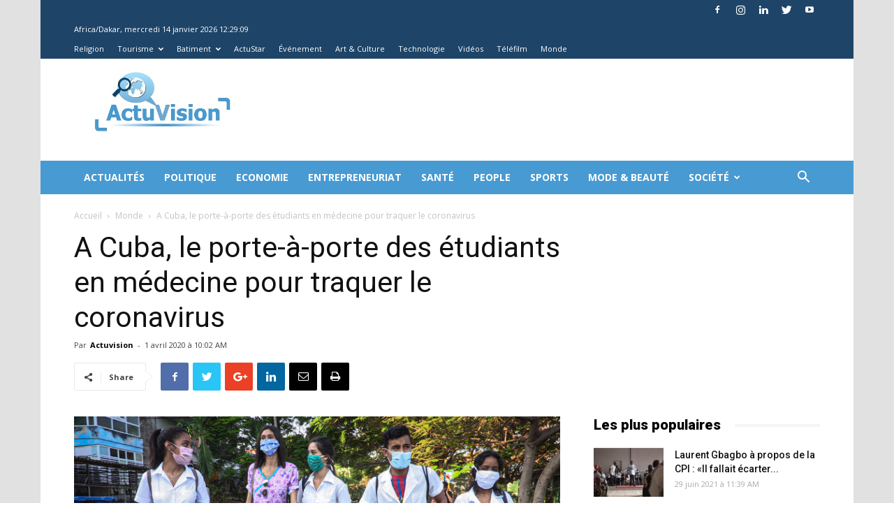

--- FILE ---
content_type: text/html; charset=UTF-8
request_url: https://actuvision.com/a-cuba-le-porte-a-porte-des-etudiants-en-medecine-pour-traquer-le-coronavirus/
body_size: 23069
content:
<!doctype html >
<!--[if IE 8]>    <html class="ie8" lang="en"> <![endif]-->
<!--[if IE 9]>    <html class="ie9" lang="en"> <![endif]-->
<!--[if gt IE 8]><!--> <html lang="fr-FR"> <!--<![endif]-->
<head>
    <meta charset="UTF-8" /> 
    <meta name="viewport" content="width=device-width, initial-scale=1.0" />
    <link rel="pingback" href="https://actuvision.com/xmlrpc.php" />
    <meta name='robots' content='index, follow, max-image-preview:large, max-snippet:-1, max-video-preview:-1' />
	<style>img:is([sizes="auto" i], [sizes^="auto," i]) { contain-intrinsic-size: 3000px 1500px }</style>
	<meta property="og:image" content="https://actuvision.com/wp-content/uploads/2020/04/etudiants-medecine-porte-porte-quartier-Vedado-31-2020-Havanel-epidemie-coronavirus-Cuba_4_730_432.jpg" /><link rel="icon" type="image/png" href="http://actuvision.com/wp-content/uploads/2018/01/actuvision-favicon-300x300.png">
	<!-- This site is optimized with the Yoast SEO plugin v22.8 - https://yoast.com/wordpress/plugins/seo/ -->
	<title>A Cuba, le porte-à-porte des étudiants en médecine pour traquer le coronavirus &#8902; Actuvision</title>
	<link rel="canonical" href="https://actuvision.com/a-cuba-le-porte-a-porte-des-etudiants-en-medecine-pour-traquer-le-coronavirus/" />
	<meta property="og:locale" content="fr_FR" />
	<meta property="og:type" content="article" />
	<meta property="og:title" content="A Cuba, le porte-à-porte des étudiants en médecine pour traquer le coronavirus &#8902; Actuvision" />
	<meta property="og:description" content="« Combien de personnes vivent ici? », « Vous avez eu des contacts avec des étrangers? », « Vous connaissez les règles d&rsquo;hygiène à suivre? »: maison par maison, 28.000 étudiants cubains en médecine répètent inlassablement ces questions, en quête de possibles cas de coronavirus. Dans le quartier du Vedado, à La Havane, la docteure Liz Caballero Gonzalez, 46 ans, accompagne [&hellip;]" />
	<meta property="og:url" content="https://actuvision.com/a-cuba-le-porte-a-porte-des-etudiants-en-medecine-pour-traquer-le-coronavirus/" />
	<meta property="og:site_name" content="Actuvision" />
	<meta property="article:publisher" content="https://www.facebook.com/ActuvisionTV" />
	<meta property="article:published_time" content="2020-04-01T10:02:00+00:00" />
	<meta property="og:image" content="https://actuvision.com/wp-content/uploads/2020/04/etudiants-medecine-porte-porte-quartier-Vedado-31-2020-Havanel-epidemie-coronavirus-Cuba_4_730_432.jpg" />
	<meta property="og:image:width" content="730" />
	<meta property="og:image:height" content="432" />
	<meta property="og:image:type" content="image/jpeg" />
	<meta name="author" content="Actuvision" />
	<meta name="twitter:card" content="summary_large_image" />
	<meta name="twitter:creator" content="@TvActuvision" />
	<meta name="twitter:site" content="@TvActuvision" />
	<meta name="twitter:label1" content="Écrit par" />
	<meta name="twitter:data1" content="Actuvision" />
	<meta name="twitter:label2" content="Durée de lecture estimée" />
	<meta name="twitter:data2" content="4 minutes" />
	<script type="application/ld+json" class="yoast-schema-graph">{"@context":"https://schema.org","@graph":[{"@type":"Article","@id":"https://actuvision.com/a-cuba-le-porte-a-porte-des-etudiants-en-medecine-pour-traquer-le-coronavirus/#article","isPartOf":{"@id":"https://actuvision.com/a-cuba-le-porte-a-porte-des-etudiants-en-medecine-pour-traquer-le-coronavirus/"},"author":{"name":"Actuvision","@id":"https://actuvision.com/#/schema/person/69c0c357d41fe9ef8ee3fcdc37036bb7"},"headline":"A Cuba, le porte-à-porte des étudiants en médecine pour traquer le coronavirus","datePublished":"2020-04-01T10:02:00+00:00","dateModified":"2020-04-01T10:02:00+00:00","mainEntityOfPage":{"@id":"https://actuvision.com/a-cuba-le-porte-a-porte-des-etudiants-en-medecine-pour-traquer-le-coronavirus/"},"wordCount":767,"publisher":{"@id":"https://actuvision.com/#organization"},"image":{"@id":"https://actuvision.com/a-cuba-le-porte-a-porte-des-etudiants-en-medecine-pour-traquer-le-coronavirus/#primaryimage"},"thumbnailUrl":"https://actuvision.com/wp-content/uploads/2020/04/etudiants-medecine-porte-porte-quartier-Vedado-31-2020-Havanel-epidemie-coronavirus-Cuba_4_730_432.jpg","articleSection":["Monde"],"inLanguage":"fr-FR"},{"@type":"WebPage","@id":"https://actuvision.com/a-cuba-le-porte-a-porte-des-etudiants-en-medecine-pour-traquer-le-coronavirus/","url":"https://actuvision.com/a-cuba-le-porte-a-porte-des-etudiants-en-medecine-pour-traquer-le-coronavirus/","name":"A Cuba, le porte-à-porte des étudiants en médecine pour traquer le coronavirus &#8902; Actuvision","isPartOf":{"@id":"https://actuvision.com/#website"},"primaryImageOfPage":{"@id":"https://actuvision.com/a-cuba-le-porte-a-porte-des-etudiants-en-medecine-pour-traquer-le-coronavirus/#primaryimage"},"image":{"@id":"https://actuvision.com/a-cuba-le-porte-a-porte-des-etudiants-en-medecine-pour-traquer-le-coronavirus/#primaryimage"},"thumbnailUrl":"https://actuvision.com/wp-content/uploads/2020/04/etudiants-medecine-porte-porte-quartier-Vedado-31-2020-Havanel-epidemie-coronavirus-Cuba_4_730_432.jpg","datePublished":"2020-04-01T10:02:00+00:00","dateModified":"2020-04-01T10:02:00+00:00","breadcrumb":{"@id":"https://actuvision.com/a-cuba-le-porte-a-porte-des-etudiants-en-medecine-pour-traquer-le-coronavirus/#breadcrumb"},"inLanguage":"fr-FR","potentialAction":[{"@type":"ReadAction","target":["https://actuvision.com/a-cuba-le-porte-a-porte-des-etudiants-en-medecine-pour-traquer-le-coronavirus/"]}]},{"@type":"ImageObject","inLanguage":"fr-FR","@id":"https://actuvision.com/a-cuba-le-porte-a-porte-des-etudiants-en-medecine-pour-traquer-le-coronavirus/#primaryimage","url":"https://actuvision.com/wp-content/uploads/2020/04/etudiants-medecine-porte-porte-quartier-Vedado-31-2020-Havanel-epidemie-coronavirus-Cuba_4_730_432.jpg","contentUrl":"https://actuvision.com/wp-content/uploads/2020/04/etudiants-medecine-porte-porte-quartier-Vedado-31-2020-Havanel-epidemie-coronavirus-Cuba_4_730_432.jpg","width":730,"height":432,"caption":"Medical students leave from El Vedado polyclinic in Havana to search house to house for possible residents with symptoms that point to being infected by covid-19, on March 31 2020."},{"@type":"BreadcrumbList","@id":"https://actuvision.com/a-cuba-le-porte-a-porte-des-etudiants-en-medecine-pour-traquer-le-coronavirus/#breadcrumb","itemListElement":[{"@type":"ListItem","position":1,"name":"Accueil","item":"https://actuvision.com/"},{"@type":"ListItem","position":2,"name":"A Cuba, le porte-à-porte des étudiants en médecine pour traquer le coronavirus"}]},{"@type":"WebSite","@id":"https://actuvision.com/#website","url":"https://actuvision.com/","name":"Actuvision","description":"Un clin d&#039;œil sur l&#039;actualité","publisher":{"@id":"https://actuvision.com/#organization"},"potentialAction":[{"@type":"SearchAction","target":{"@type":"EntryPoint","urlTemplate":"https://actuvision.com/?s={search_term_string}"},"query-input":"required name=search_term_string"}],"inLanguage":"fr-FR"},{"@type":"Organization","@id":"https://actuvision.com/#organization","name":"ACTUVISION","url":"https://actuvision.com/","logo":{"@type":"ImageObject","inLanguage":"fr-FR","@id":"https://actuvision.com/#/schema/logo/image/","url":"https://actuvision.com/wp-content/uploads/2018/02/actuvision-logo3.jpg","contentUrl":"https://actuvision.com/wp-content/uploads/2018/02/actuvision-logo3.jpg","width":400,"height":393,"caption":"ACTUVISION"},"image":{"@id":"https://actuvision.com/#/schema/logo/image/"},"sameAs":["https://www.facebook.com/ActuvisionTV","https://x.com/TvActuvision","https://www.instagram.com/actuvisiontv/","https://www.linkedin.com/company/actuvisiontv","https://www.youtube.com/channel/UCUpv2tbfblPW-Phh_o64RPg/videos"]},{"@type":"Person","@id":"https://actuvision.com/#/schema/person/69c0c357d41fe9ef8ee3fcdc37036bb7","name":"Actuvision","image":{"@type":"ImageObject","inLanguage":"fr-FR","@id":"https://actuvision.com/#/schema/person/image/","url":"https://secure.gravatar.com/avatar/ed90d065658fbd3114acfc4acba7080c5176f906e356c30f3c9741aeb847dfd4?s=96&d=mm&r=g","contentUrl":"https://secure.gravatar.com/avatar/ed90d065658fbd3114acfc4acba7080c5176f906e356c30f3c9741aeb847dfd4?s=96&d=mm&r=g","caption":"Actuvision"},"url":"https://actuvision.com/author/actuvision-editeur/"}]}</script>
	<!-- / Yoast SEO plugin. -->


<link rel='dns-prefetch' href='//fonts.googleapis.com' />
<link rel="alternate" type="application/rss+xml" title="Actuvision &raquo; Flux" href="https://actuvision.com/feed/" />
<link rel="alternate" type="application/rss+xml" title="Actuvision &raquo; Flux des commentaires" href="https://actuvision.com/comments/feed/" />
<script type="text/javascript">
/* <![CDATA[ */
window._wpemojiSettings = {"baseUrl":"https:\/\/s.w.org\/images\/core\/emoji\/16.0.1\/72x72\/","ext":".png","svgUrl":"https:\/\/s.w.org\/images\/core\/emoji\/16.0.1\/svg\/","svgExt":".svg","source":{"concatemoji":"https:\/\/actuvision.com\/wp-includes\/js\/wp-emoji-release.min.js?ver=6.8.3"}};
/*! This file is auto-generated */
!function(s,n){var o,i,e;function c(e){try{var t={supportTests:e,timestamp:(new Date).valueOf()};sessionStorage.setItem(o,JSON.stringify(t))}catch(e){}}function p(e,t,n){e.clearRect(0,0,e.canvas.width,e.canvas.height),e.fillText(t,0,0);var t=new Uint32Array(e.getImageData(0,0,e.canvas.width,e.canvas.height).data),a=(e.clearRect(0,0,e.canvas.width,e.canvas.height),e.fillText(n,0,0),new Uint32Array(e.getImageData(0,0,e.canvas.width,e.canvas.height).data));return t.every(function(e,t){return e===a[t]})}function u(e,t){e.clearRect(0,0,e.canvas.width,e.canvas.height),e.fillText(t,0,0);for(var n=e.getImageData(16,16,1,1),a=0;a<n.data.length;a++)if(0!==n.data[a])return!1;return!0}function f(e,t,n,a){switch(t){case"flag":return n(e,"\ud83c\udff3\ufe0f\u200d\u26a7\ufe0f","\ud83c\udff3\ufe0f\u200b\u26a7\ufe0f")?!1:!n(e,"\ud83c\udde8\ud83c\uddf6","\ud83c\udde8\u200b\ud83c\uddf6")&&!n(e,"\ud83c\udff4\udb40\udc67\udb40\udc62\udb40\udc65\udb40\udc6e\udb40\udc67\udb40\udc7f","\ud83c\udff4\u200b\udb40\udc67\u200b\udb40\udc62\u200b\udb40\udc65\u200b\udb40\udc6e\u200b\udb40\udc67\u200b\udb40\udc7f");case"emoji":return!a(e,"\ud83e\udedf")}return!1}function g(e,t,n,a){var r="undefined"!=typeof WorkerGlobalScope&&self instanceof WorkerGlobalScope?new OffscreenCanvas(300,150):s.createElement("canvas"),o=r.getContext("2d",{willReadFrequently:!0}),i=(o.textBaseline="top",o.font="600 32px Arial",{});return e.forEach(function(e){i[e]=t(o,e,n,a)}),i}function t(e){var t=s.createElement("script");t.src=e,t.defer=!0,s.head.appendChild(t)}"undefined"!=typeof Promise&&(o="wpEmojiSettingsSupports",i=["flag","emoji"],n.supports={everything:!0,everythingExceptFlag:!0},e=new Promise(function(e){s.addEventListener("DOMContentLoaded",e,{once:!0})}),new Promise(function(t){var n=function(){try{var e=JSON.parse(sessionStorage.getItem(o));if("object"==typeof e&&"number"==typeof e.timestamp&&(new Date).valueOf()<e.timestamp+604800&&"object"==typeof e.supportTests)return e.supportTests}catch(e){}return null}();if(!n){if("undefined"!=typeof Worker&&"undefined"!=typeof OffscreenCanvas&&"undefined"!=typeof URL&&URL.createObjectURL&&"undefined"!=typeof Blob)try{var e="postMessage("+g.toString()+"("+[JSON.stringify(i),f.toString(),p.toString(),u.toString()].join(",")+"));",a=new Blob([e],{type:"text/javascript"}),r=new Worker(URL.createObjectURL(a),{name:"wpTestEmojiSupports"});return void(r.onmessage=function(e){c(n=e.data),r.terminate(),t(n)})}catch(e){}c(n=g(i,f,p,u))}t(n)}).then(function(e){for(var t in e)n.supports[t]=e[t],n.supports.everything=n.supports.everything&&n.supports[t],"flag"!==t&&(n.supports.everythingExceptFlag=n.supports.everythingExceptFlag&&n.supports[t]);n.supports.everythingExceptFlag=n.supports.everythingExceptFlag&&!n.supports.flag,n.DOMReady=!1,n.readyCallback=function(){n.DOMReady=!0}}).then(function(){return e}).then(function(){var e;n.supports.everything||(n.readyCallback(),(e=n.source||{}).concatemoji?t(e.concatemoji):e.wpemoji&&e.twemoji&&(t(e.twemoji),t(e.wpemoji)))}))}((window,document),window._wpemojiSettings);
/* ]]> */
</script>
<style id='wp-emoji-styles-inline-css' type='text/css'>

	img.wp-smiley, img.emoji {
		display: inline !important;
		border: none !important;
		box-shadow: none !important;
		height: 1em !important;
		width: 1em !important;
		margin: 0 0.07em !important;
		vertical-align: -0.1em !important;
		background: none !important;
		padding: 0 !important;
	}
</style>
<link rel='stylesheet' id='wp-block-library-css' href='https://actuvision.com/wp-includes/css/dist/block-library/style.min.css?ver=6.8.3' type='text/css' media='all' />
<style id='classic-theme-styles-inline-css' type='text/css'>
/*! This file is auto-generated */
.wp-block-button__link{color:#fff;background-color:#32373c;border-radius:9999px;box-shadow:none;text-decoration:none;padding:calc(.667em + 2px) calc(1.333em + 2px);font-size:1.125em}.wp-block-file__button{background:#32373c;color:#fff;text-decoration:none}
</style>
<style id='global-styles-inline-css' type='text/css'>
:root{--wp--preset--aspect-ratio--square: 1;--wp--preset--aspect-ratio--4-3: 4/3;--wp--preset--aspect-ratio--3-4: 3/4;--wp--preset--aspect-ratio--3-2: 3/2;--wp--preset--aspect-ratio--2-3: 2/3;--wp--preset--aspect-ratio--16-9: 16/9;--wp--preset--aspect-ratio--9-16: 9/16;--wp--preset--color--black: #000000;--wp--preset--color--cyan-bluish-gray: #abb8c3;--wp--preset--color--white: #ffffff;--wp--preset--color--pale-pink: #f78da7;--wp--preset--color--vivid-red: #cf2e2e;--wp--preset--color--luminous-vivid-orange: #ff6900;--wp--preset--color--luminous-vivid-amber: #fcb900;--wp--preset--color--light-green-cyan: #7bdcb5;--wp--preset--color--vivid-green-cyan: #00d084;--wp--preset--color--pale-cyan-blue: #8ed1fc;--wp--preset--color--vivid-cyan-blue: #0693e3;--wp--preset--color--vivid-purple: #9b51e0;--wp--preset--gradient--vivid-cyan-blue-to-vivid-purple: linear-gradient(135deg,rgba(6,147,227,1) 0%,rgb(155,81,224) 100%);--wp--preset--gradient--light-green-cyan-to-vivid-green-cyan: linear-gradient(135deg,rgb(122,220,180) 0%,rgb(0,208,130) 100%);--wp--preset--gradient--luminous-vivid-amber-to-luminous-vivid-orange: linear-gradient(135deg,rgba(252,185,0,1) 0%,rgba(255,105,0,1) 100%);--wp--preset--gradient--luminous-vivid-orange-to-vivid-red: linear-gradient(135deg,rgba(255,105,0,1) 0%,rgb(207,46,46) 100%);--wp--preset--gradient--very-light-gray-to-cyan-bluish-gray: linear-gradient(135deg,rgb(238,238,238) 0%,rgb(169,184,195) 100%);--wp--preset--gradient--cool-to-warm-spectrum: linear-gradient(135deg,rgb(74,234,220) 0%,rgb(151,120,209) 20%,rgb(207,42,186) 40%,rgb(238,44,130) 60%,rgb(251,105,98) 80%,rgb(254,248,76) 100%);--wp--preset--gradient--blush-light-purple: linear-gradient(135deg,rgb(255,206,236) 0%,rgb(152,150,240) 100%);--wp--preset--gradient--blush-bordeaux: linear-gradient(135deg,rgb(254,205,165) 0%,rgb(254,45,45) 50%,rgb(107,0,62) 100%);--wp--preset--gradient--luminous-dusk: linear-gradient(135deg,rgb(255,203,112) 0%,rgb(199,81,192) 50%,rgb(65,88,208) 100%);--wp--preset--gradient--pale-ocean: linear-gradient(135deg,rgb(255,245,203) 0%,rgb(182,227,212) 50%,rgb(51,167,181) 100%);--wp--preset--gradient--electric-grass: linear-gradient(135deg,rgb(202,248,128) 0%,rgb(113,206,126) 100%);--wp--preset--gradient--midnight: linear-gradient(135deg,rgb(2,3,129) 0%,rgb(40,116,252) 100%);--wp--preset--font-size--small: 13px;--wp--preset--font-size--medium: 20px;--wp--preset--font-size--large: 36px;--wp--preset--font-size--x-large: 42px;--wp--preset--spacing--20: 0.44rem;--wp--preset--spacing--30: 0.67rem;--wp--preset--spacing--40: 1rem;--wp--preset--spacing--50: 1.5rem;--wp--preset--spacing--60: 2.25rem;--wp--preset--spacing--70: 3.38rem;--wp--preset--spacing--80: 5.06rem;--wp--preset--shadow--natural: 6px 6px 9px rgba(0, 0, 0, 0.2);--wp--preset--shadow--deep: 12px 12px 50px rgba(0, 0, 0, 0.4);--wp--preset--shadow--sharp: 6px 6px 0px rgba(0, 0, 0, 0.2);--wp--preset--shadow--outlined: 6px 6px 0px -3px rgba(255, 255, 255, 1), 6px 6px rgba(0, 0, 0, 1);--wp--preset--shadow--crisp: 6px 6px 0px rgba(0, 0, 0, 1);}:where(.is-layout-flex){gap: 0.5em;}:where(.is-layout-grid){gap: 0.5em;}body .is-layout-flex{display: flex;}.is-layout-flex{flex-wrap: wrap;align-items: center;}.is-layout-flex > :is(*, div){margin: 0;}body .is-layout-grid{display: grid;}.is-layout-grid > :is(*, div){margin: 0;}:where(.wp-block-columns.is-layout-flex){gap: 2em;}:where(.wp-block-columns.is-layout-grid){gap: 2em;}:where(.wp-block-post-template.is-layout-flex){gap: 1.25em;}:where(.wp-block-post-template.is-layout-grid){gap: 1.25em;}.has-black-color{color: var(--wp--preset--color--black) !important;}.has-cyan-bluish-gray-color{color: var(--wp--preset--color--cyan-bluish-gray) !important;}.has-white-color{color: var(--wp--preset--color--white) !important;}.has-pale-pink-color{color: var(--wp--preset--color--pale-pink) !important;}.has-vivid-red-color{color: var(--wp--preset--color--vivid-red) !important;}.has-luminous-vivid-orange-color{color: var(--wp--preset--color--luminous-vivid-orange) !important;}.has-luminous-vivid-amber-color{color: var(--wp--preset--color--luminous-vivid-amber) !important;}.has-light-green-cyan-color{color: var(--wp--preset--color--light-green-cyan) !important;}.has-vivid-green-cyan-color{color: var(--wp--preset--color--vivid-green-cyan) !important;}.has-pale-cyan-blue-color{color: var(--wp--preset--color--pale-cyan-blue) !important;}.has-vivid-cyan-blue-color{color: var(--wp--preset--color--vivid-cyan-blue) !important;}.has-vivid-purple-color{color: var(--wp--preset--color--vivid-purple) !important;}.has-black-background-color{background-color: var(--wp--preset--color--black) !important;}.has-cyan-bluish-gray-background-color{background-color: var(--wp--preset--color--cyan-bluish-gray) !important;}.has-white-background-color{background-color: var(--wp--preset--color--white) !important;}.has-pale-pink-background-color{background-color: var(--wp--preset--color--pale-pink) !important;}.has-vivid-red-background-color{background-color: var(--wp--preset--color--vivid-red) !important;}.has-luminous-vivid-orange-background-color{background-color: var(--wp--preset--color--luminous-vivid-orange) !important;}.has-luminous-vivid-amber-background-color{background-color: var(--wp--preset--color--luminous-vivid-amber) !important;}.has-light-green-cyan-background-color{background-color: var(--wp--preset--color--light-green-cyan) !important;}.has-vivid-green-cyan-background-color{background-color: var(--wp--preset--color--vivid-green-cyan) !important;}.has-pale-cyan-blue-background-color{background-color: var(--wp--preset--color--pale-cyan-blue) !important;}.has-vivid-cyan-blue-background-color{background-color: var(--wp--preset--color--vivid-cyan-blue) !important;}.has-vivid-purple-background-color{background-color: var(--wp--preset--color--vivid-purple) !important;}.has-black-border-color{border-color: var(--wp--preset--color--black) !important;}.has-cyan-bluish-gray-border-color{border-color: var(--wp--preset--color--cyan-bluish-gray) !important;}.has-white-border-color{border-color: var(--wp--preset--color--white) !important;}.has-pale-pink-border-color{border-color: var(--wp--preset--color--pale-pink) !important;}.has-vivid-red-border-color{border-color: var(--wp--preset--color--vivid-red) !important;}.has-luminous-vivid-orange-border-color{border-color: var(--wp--preset--color--luminous-vivid-orange) !important;}.has-luminous-vivid-amber-border-color{border-color: var(--wp--preset--color--luminous-vivid-amber) !important;}.has-light-green-cyan-border-color{border-color: var(--wp--preset--color--light-green-cyan) !important;}.has-vivid-green-cyan-border-color{border-color: var(--wp--preset--color--vivid-green-cyan) !important;}.has-pale-cyan-blue-border-color{border-color: var(--wp--preset--color--pale-cyan-blue) !important;}.has-vivid-cyan-blue-border-color{border-color: var(--wp--preset--color--vivid-cyan-blue) !important;}.has-vivid-purple-border-color{border-color: var(--wp--preset--color--vivid-purple) !important;}.has-vivid-cyan-blue-to-vivid-purple-gradient-background{background: var(--wp--preset--gradient--vivid-cyan-blue-to-vivid-purple) !important;}.has-light-green-cyan-to-vivid-green-cyan-gradient-background{background: var(--wp--preset--gradient--light-green-cyan-to-vivid-green-cyan) !important;}.has-luminous-vivid-amber-to-luminous-vivid-orange-gradient-background{background: var(--wp--preset--gradient--luminous-vivid-amber-to-luminous-vivid-orange) !important;}.has-luminous-vivid-orange-to-vivid-red-gradient-background{background: var(--wp--preset--gradient--luminous-vivid-orange-to-vivid-red) !important;}.has-very-light-gray-to-cyan-bluish-gray-gradient-background{background: var(--wp--preset--gradient--very-light-gray-to-cyan-bluish-gray) !important;}.has-cool-to-warm-spectrum-gradient-background{background: var(--wp--preset--gradient--cool-to-warm-spectrum) !important;}.has-blush-light-purple-gradient-background{background: var(--wp--preset--gradient--blush-light-purple) !important;}.has-blush-bordeaux-gradient-background{background: var(--wp--preset--gradient--blush-bordeaux) !important;}.has-luminous-dusk-gradient-background{background: var(--wp--preset--gradient--luminous-dusk) !important;}.has-pale-ocean-gradient-background{background: var(--wp--preset--gradient--pale-ocean) !important;}.has-electric-grass-gradient-background{background: var(--wp--preset--gradient--electric-grass) !important;}.has-midnight-gradient-background{background: var(--wp--preset--gradient--midnight) !important;}.has-small-font-size{font-size: var(--wp--preset--font-size--small) !important;}.has-medium-font-size{font-size: var(--wp--preset--font-size--medium) !important;}.has-large-font-size{font-size: var(--wp--preset--font-size--large) !important;}.has-x-large-font-size{font-size: var(--wp--preset--font-size--x-large) !important;}
:where(.wp-block-post-template.is-layout-flex){gap: 1.25em;}:where(.wp-block-post-template.is-layout-grid){gap: 1.25em;}
:where(.wp-block-columns.is-layout-flex){gap: 2em;}:where(.wp-block-columns.is-layout-grid){gap: 2em;}
:root :where(.wp-block-pullquote){font-size: 1.5em;line-height: 1.6;}
</style>
<link rel='stylesheet' id='contact-form-7-css' href='https://actuvision.com/wp-content/plugins/contact-form-7/includes/css/styles.css?ver=5.9.5' type='text/css' media='all' />
<link rel='stylesheet' id='google-fonts-style-css' href='https://fonts.googleapis.com/css?family=Open+Sans%3A300italic%2C400%2C400italic%2C600%2C600italic%2C700%7CRoboto%3A300%2C400%2C400italic%2C500%2C500italic%2C700%2C900&#038;ver=8.6' type='text/css' media='all' />
<link rel='stylesheet' id='js_composer_front-css' href='https://actuvision.com/wp-content/plugins/js_composer/assets/css/js_composer.min.css?ver=5.4.5' type='text/css' media='all' />
<link rel='stylesheet' id='td-theme-css' href='https://actuvision.com/wp-content/themes/actuvision/style.css?ver=8.6' type='text/css' media='all' />
<script type="text/javascript" src="https://actuvision.com/wp-includes/js/jquery/jquery.min.js?ver=3.7.1" id="jquery-core-js"></script>
<script type="text/javascript" src="https://actuvision.com/wp-includes/js/jquery/jquery-migrate.min.js?ver=3.4.1" id="jquery-migrate-js"></script>
<link rel="https://api.w.org/" href="https://actuvision.com/wp-json/" /><link rel="alternate" title="JSON" type="application/json" href="https://actuvision.com/wp-json/wp/v2/posts/64657" /><link rel="EditURI" type="application/rsd+xml" title="RSD" href="https://actuvision.com/xmlrpc.php?rsd" />
<meta name="generator" content="WordPress 6.8.3" />
<link rel='shortlink' href='https://actuvision.com/?p=64657' />
<link rel="alternate" title="oEmbed (JSON)" type="application/json+oembed" href="https://actuvision.com/wp-json/oembed/1.0/embed?url=https%3A%2F%2Factuvision.com%2Fa-cuba-le-porte-a-porte-des-etudiants-en-medecine-pour-traquer-le-coronavirus%2F" />
<link rel="alternate" title="oEmbed (XML)" type="text/xml+oembed" href="https://actuvision.com/wp-json/oembed/1.0/embed?url=https%3A%2F%2Factuvision.com%2Fa-cuba-le-porte-a-porte-des-etudiants-en-medecine-pour-traquer-le-coronavirus%2F&#038;format=xml" />
<!--[if lt IE 9]><script src="https://html5shim.googlecode.com/svn/trunk/html5.js"></script><![endif]-->
    <meta name="generator" content="Powered by WPBakery Page Builder - drag and drop page builder for WordPress."/>
<!--[if lte IE 9]><link rel="stylesheet" type="text/css" href="https://actuvision.com/wp-content/plugins/js_composer/assets/css/vc_lte_ie9.min.css" media="screen"><![endif]-->
<!-- JS generated by theme -->

<script>
    
    

	    var tdBlocksArray = []; //here we store all the items for the current page

	    //td_block class - each ajax block uses a object of this class for requests
	    function tdBlock() {
		    this.id = '';
		    this.block_type = 1; //block type id (1-234 etc)
		    this.atts = '';
		    this.td_column_number = '';
		    this.td_current_page = 1; //
		    this.post_count = 0; //from wp
		    this.found_posts = 0; //from wp
		    this.max_num_pages = 0; //from wp
		    this.td_filter_value = ''; //current live filter value
		    this.is_ajax_running = false;
		    this.td_user_action = ''; // load more or infinite loader (used by the animation)
		    this.header_color = '';
		    this.ajax_pagination_infinite_stop = ''; //show load more at page x
	    }


        // td_js_generator - mini detector
        (function(){
            var htmlTag = document.getElementsByTagName("html")[0];

	        if ( navigator.userAgent.indexOf("MSIE 10.0") > -1 ) {
                htmlTag.className += ' ie10';
            }

            if ( !!navigator.userAgent.match(/Trident.*rv\:11\./) ) {
                htmlTag.className += ' ie11';
            }

	        if ( navigator.userAgent.indexOf("Edge") > -1 ) {
                htmlTag.className += ' ieEdge';
            }

            if ( /(iPad|iPhone|iPod)/g.test(navigator.userAgent) ) {
                htmlTag.className += ' td-md-is-ios';
            }

            var user_agent = navigator.userAgent.toLowerCase();
            if ( user_agent.indexOf("android") > -1 ) {
                htmlTag.className += ' td-md-is-android';
            }

            if ( -1 !== navigator.userAgent.indexOf('Mac OS X')  ) {
                htmlTag.className += ' td-md-is-os-x';
            }

            if ( /chrom(e|ium)/.test(navigator.userAgent.toLowerCase()) ) {
               htmlTag.className += ' td-md-is-chrome';
            }

            if ( -1 !== navigator.userAgent.indexOf('Firefox') ) {
                htmlTag.className += ' td-md-is-firefox';
            }

            if ( -1 !== navigator.userAgent.indexOf('Safari') && -1 === navigator.userAgent.indexOf('Chrome') ) {
                htmlTag.className += ' td-md-is-safari';
            }

            if( -1 !== navigator.userAgent.indexOf('IEMobile') ){
                htmlTag.className += ' td-md-is-iemobile';
            }

        })();




        var tdLocalCache = {};

        ( function () {
            "use strict";

            tdLocalCache = {
                data: {},
                remove: function (resource_id) {
                    delete tdLocalCache.data[resource_id];
                },
                exist: function (resource_id) {
                    return tdLocalCache.data.hasOwnProperty(resource_id) && tdLocalCache.data[resource_id] !== null;
                },
                get: function (resource_id) {
                    return tdLocalCache.data[resource_id];
                },
                set: function (resource_id, cachedData) {
                    tdLocalCache.remove(resource_id);
                    tdLocalCache.data[resource_id] = cachedData;
                }
            };
        })();

    
    
var td_viewport_interval_list=[{"limitBottom":767,"sidebarWidth":228},{"limitBottom":1018,"sidebarWidth":300},{"limitBottom":1140,"sidebarWidth":324}];
var td_animation_stack_effect="type0";
var tds_animation_stack=true;
var td_animation_stack_specific_selectors=".entry-thumb, img";
var td_animation_stack_general_selectors=".td-animation-stack img, .td-animation-stack .entry-thumb, .post img";
var td_ajax_url="https:\/\/actuvision.com\/wp-admin\/admin-ajax.php?td_theme_name=Newspaper&v=8.6";
var td_get_template_directory_uri="https:\/\/actuvision.com\/wp-content\/themes\/actuvision";
var tds_snap_menu="snap";
var tds_logo_on_sticky="";
var tds_header_style="3";
var td_please_wait="S'il vous pla\u00eet patienter ...";
var td_email_user_pass_incorrect="Utilisateur ou mot de passe incorrect!";
var td_email_user_incorrect="E-mail ou nom d'utilisateur incorrect !";
var td_email_incorrect="Email incorrect !";
var tds_more_articles_on_post_enable="";
var tds_more_articles_on_post_time_to_wait="";
var tds_more_articles_on_post_pages_distance_from_top=0;
var tds_theme_color_site_wide="#4db2ec";
var tds_smart_sidebar="enabled";
var tdThemeName="Newspaper";
var td_magnific_popup_translation_tPrev="Pr\u00e9c\u00e9dente (fl\u00e8che gauche)";
var td_magnific_popup_translation_tNext="Suivante (fl\u00e8che droite)";
var td_magnific_popup_translation_tCounter="%curr% sur %total%";
var td_magnific_popup_translation_ajax_tError="Le contenu de %url% pas pu \u00eatre charg\u00e9.";
var td_magnific_popup_translation_image_tError="L'image #%curr% pas pu \u00eatre charg\u00e9e.";
var tdDateNamesI18n={"month_names":["janvier","f\u00e9vrier","mars","avril","mai","juin","juillet","ao\u00fbt","septembre","octobre","novembre","d\u00e9cembre"],"month_names_short":["Jan","F\u00e9v","Mar","Avr","Mai","Juin","Juil","Ao\u00fbt","Sep","Oct","Nov","D\u00e9c"],"day_names":["dimanche","lundi","mardi","mercredi","jeudi","vendredi","samedi"],"day_names_short":["dim","lun","mar","mer","jeu","ven","sam"]};
var td_ad_background_click_link="";
var td_ad_background_click_target="";
</script>


<!-- Header style compiled by theme -->

<style>
    

.block-title > span,
    .block-title > span > a,
    .block-title > a,
    .block-title > label,
    .widgettitle,
    .widgettitle:after,
    .td-trending-now-title,
    .td-trending-now-wrapper:hover .td-trending-now-title,
    .wpb_tabs li.ui-tabs-active a,
    .wpb_tabs li:hover a,
    .vc_tta-container .vc_tta-color-grey.vc_tta-tabs-position-top.vc_tta-style-classic .vc_tta-tabs-container .vc_tta-tab.vc_active > a,
    .vc_tta-container .vc_tta-color-grey.vc_tta-tabs-position-top.vc_tta-style-classic .vc_tta-tabs-container .vc_tta-tab:hover > a,
    .td_block_template_1 .td-related-title .td-cur-simple-item,
    .woocommerce .product .products h2:not(.woocommerce-loop-product__title),
    .td-subcat-filter .td-subcat-dropdown:hover .td-subcat-more,
    .td-weather-information:before,
    .td-weather-week:before,
    .td_block_exchange .td-exchange-header:before,
    .td-theme-wrap .td_block_template_3 .td-block-title > *,
    .td-theme-wrap .td_block_template_4 .td-block-title > *,
    .td-theme-wrap .td_block_template_7 .td-block-title > *,
    .td-theme-wrap .td_block_template_9 .td-block-title:after,
    .td-theme-wrap .td_block_template_10 .td-block-title::before,
    .td-theme-wrap .td_block_template_11 .td-block-title::before,
    .td-theme-wrap .td_block_template_11 .td-block-title::after,
    .td-theme-wrap .td_block_template_14 .td-block-title,
    .td-theme-wrap .td_block_template_15 .td-block-title:before,
    .td-theme-wrap .td_block_template_17 .td-block-title:before {
        background-color: #222222;
    }

    .woocommerce div.product .woocommerce-tabs ul.tabs li.active {
    	background-color: #222222 !important;
    }

    .block-title,
    .td_block_template_1 .td-related-title,
    .wpb_tabs .wpb_tabs_nav,
    .vc_tta-container .vc_tta-color-grey.vc_tta-tabs-position-top.vc_tta-style-classic .vc_tta-tabs-container,
    .woocommerce div.product .woocommerce-tabs ul.tabs:before,
    .td-theme-wrap .td_block_template_5 .td-block-title > *,
    .td-theme-wrap .td_block_template_17 .td-block-title,
    .td-theme-wrap .td_block_template_17 .td-block-title::before {
        border-color: #222222;
    }

    .td-theme-wrap .td_block_template_4 .td-block-title > *:before,
    .td-theme-wrap .td_block_template_17 .td-block-title::after {
        border-color: #222222 transparent transparent transparent;
    }

    
    .td-header-wrap .td-header-top-menu-full,
    .td-header-wrap .top-header-menu .sub-menu {
        background-color: #1e4468;
    }
    .td-header-style-8 .td-header-top-menu-full {
        background-color: transparent;
    }
    .td-header-style-8 .td-header-top-menu-full .td-header-top-menu {
        background-color: #1e4468;
        padding-left: 15px;
        padding-right: 15px;
    }

    .td-header-wrap .td-header-top-menu-full .td-header-top-menu,
    .td-header-wrap .td-header-top-menu-full {
        border-bottom: none;
    }


    
    .td-header-wrap .td-header-menu-wrap-full,
    .td-header-menu-wrap.td-affix,
    .td-header-style-3 .td-header-main-menu,
    .td-header-style-3 .td-affix .td-header-main-menu,
    .td-header-style-4 .td-header-main-menu,
    .td-header-style-4 .td-affix .td-header-main-menu,
    .td-header-style-8 .td-header-menu-wrap.td-affix,
    .td-header-style-8 .td-header-top-menu-full {
		background-color: #489ad2;
    }


    .td-boxed-layout .td-header-style-3 .td-header-menu-wrap,
    .td-boxed-layout .td-header-style-4 .td-header-menu-wrap,
    .td-header-style-3 .td_stretch_content .td-header-menu-wrap,
    .td-header-style-4 .td_stretch_content .td-header-menu-wrap {
    	background-color: #489ad2 !important;
    }


    @media (min-width: 1019px) {
        .td-header-style-1 .td-header-sp-recs,
        .td-header-style-1 .td-header-sp-logo {
            margin-bottom: 28px;
        }
    }

    @media (min-width: 768px) and (max-width: 1018px) {
        .td-header-style-1 .td-header-sp-recs,
        .td-header-style-1 .td-header-sp-logo {
            margin-bottom: 14px;
        }
    }

    .td-header-style-7 .td-header-top-menu {
        border-bottom: none;
    }
    
    
    
    .sf-menu > .current-menu-item > a:after,
    .sf-menu > .current-menu-ancestor > a:after,
    .sf-menu > .current-category-ancestor > a:after,
    .sf-menu > li:hover > a:after,
    .sf-menu > .sfHover > a:after,
    .td_block_mega_menu .td-next-prev-wrap a:hover,
    .td-mega-span .td-post-category:hover,
    .td-header-wrap .black-menu .sf-menu > li > a:hover,
    .td-header-wrap .black-menu .sf-menu > .current-menu-ancestor > a,
    .td-header-wrap .black-menu .sf-menu > .sfHover > a,
    .header-search-wrap .td-drop-down-search:after,
    .header-search-wrap .td-drop-down-search .btn:hover,
    .td-header-wrap .black-menu .sf-menu > .current-menu-item > a,
    .td-header-wrap .black-menu .sf-menu > .current-menu-ancestor > a,
    .td-header-wrap .black-menu .sf-menu > .current-category-ancestor > a {
        background-color: #000000;
    }


    .td_block_mega_menu .td-next-prev-wrap a:hover {
        border-color: #000000;
    }

    .header-search-wrap .td-drop-down-search:before {
        border-color: transparent transparent #000000 transparent;
    }

    .td_mega_menu_sub_cats .cur-sub-cat,
    .td_mod_mega_menu:hover .entry-title a,
    .td-theme-wrap .sf-menu ul .td-menu-item > a:hover,
    .td-theme-wrap .sf-menu ul .sfHover > a,
    .td-theme-wrap .sf-menu ul .current-menu-ancestor > a,
    .td-theme-wrap .sf-menu ul .current-category-ancestor > a,
    .td-theme-wrap .sf-menu ul .current-menu-item > a {
        color: #000000;
    }
    
    
    
    .td-header-wrap .td-header-menu-wrap .sf-menu > li > a,
    .td-header-wrap .td-header-menu-social .td-social-icon-wrap a,
    .td-header-style-4 .td-header-menu-social .td-social-icon-wrap i,
    .td-header-style-5 .td-header-menu-social .td-social-icon-wrap i,
    .td-header-style-6 .td-header-menu-social .td-social-icon-wrap i,
    .td-header-style-12 .td-header-menu-social .td-social-icon-wrap i,
    .td-header-wrap .header-search-wrap #td-header-search-button .td-icon-search {
        color: #ffffff;
    }
    .td-header-wrap .td-header-menu-social + .td-search-wrapper #td-header-search-button:before {
      background-color: #ffffff;
    }
    
    
    .td-header-wrap .td-header-menu-wrap.td-affix .sf-menu > li > a,
    .td-header-wrap .td-affix .td-header-menu-social .td-social-icon-wrap a,
    .td-header-style-4 .td-affix .td-header-menu-social .td-social-icon-wrap i,
    .td-header-style-5 .td-affix .td-header-menu-social .td-social-icon-wrap i,
    .td-header-style-6 .td-affix .td-header-menu-social .td-social-icon-wrap i,
    .td-header-style-12 .td-affix .td-header-menu-social .td-social-icon-wrap i,
    .td-header-wrap .td-affix .header-search-wrap .td-icon-search {
        color: #ffffff;
    }
    .td-header-wrap .td-affix .td-header-menu-social + .td-search-wrapper #td-header-search-button:before {
      background-color: #ffffff;
    }

    
    .td-theme-wrap .sf-menu .td-normal-menu .sub-menu .td-menu-item > a {
        color: #489ad2;
    }

    
    .td-theme-wrap .sf-menu .td-normal-menu .td-menu-item > a:hover,
    .td-theme-wrap .sf-menu .td-normal-menu .sfHover > a,
    .td-theme-wrap .sf-menu .td-normal-menu .current-menu-ancestor > a,
    .td-theme-wrap .sf-menu .td-normal-menu .current-category-ancestor > a,
    .td-theme-wrap .sf-menu .td-normal-menu .current-menu-item > a {
        background-color: #489ad2;
    }

    
    .td-theme-wrap .sf-menu .td-normal-menu .td-menu-item > a:hover,
    .td-theme-wrap .sf-menu .td-normal-menu .sfHover > a,
    .td-theme-wrap .sf-menu .td-normal-menu .current-menu-ancestor > a,
    .td-theme-wrap .sf-menu .td-normal-menu .current-category-ancestor > a,
    .td-theme-wrap .sf-menu .td-normal-menu .current-menu-item > a {
        color: #ffffff;
    }

    
    .td-footer-wrapper,
    .td-footer-wrapper .td_block_template_7 .td-block-title > *,
    .td-footer-wrapper .td_block_template_17 .td-block-title,
    .td-footer-wrapper .td-block-title-wrap .td-wrapper-pulldown-filter {
        background-color: #111111;
    }

    
    .td-footer-wrapper::before {
        background-image: url('http://actuvision.com/wp-content/uploads/2018/01/8.jpg');
    }

    
    .td-footer-wrapper::before {
        background-size: cover;
    }

    
    .td-footer-wrapper::before {
        background-position: center center;
    }

    
    .td-footer-wrapper::before {
        opacity: 0.1;
    }



    
    .td-menu-background,
    .td-search-background {
        background-size: auto;
    }
</style>

<script type="application/ld+json">
                        {
                            "@context": "http://schema.org",
                            "@type": "BreadcrumbList",
                            "itemListElement": [{
                            "@type": "ListItem",
                            "position": 1,
                                "item": {
                                "@type": "WebSite",
                                "@id": "https://actuvision.com/",
                                "name": "Accueil"                                               
                            }
                        },{
                            "@type": "ListItem",
                            "position": 2,
                                "item": {
                                "@type": "WebPage",
                                "@id": "https://actuvision.com/news/monde/",
                                "name": "Monde"
                            }
                        },{
                            "@type": "ListItem",
                            "position": 3,
                                "item": {
                                "@type": "WebPage",
                                "@id": "https://actuvision.com/a-cuba-le-porte-a-porte-des-etudiants-en-medecine-pour-traquer-le-coronavirus/",
                                "name": "A Cuba, le porte-à-porte des étudiants en médecine pour traquer le coronavirus"                                
                            }
                        }    ]
                        }
                       </script><link rel="icon" href="https://actuvision.com/wp-content/uploads/2018/01/cropped-actuvision-favicon-32x32.png" sizes="32x32" />
<link rel="icon" href="https://actuvision.com/wp-content/uploads/2018/01/cropped-actuvision-favicon-192x192.png" sizes="192x192" />
<link rel="apple-touch-icon" href="https://actuvision.com/wp-content/uploads/2018/01/cropped-actuvision-favicon-180x180.png" />
<meta name="msapplication-TileImage" content="https://actuvision.com/wp-content/uploads/2018/01/cropped-actuvision-favicon-270x270.png" />
		<style type="text/css" id="wp-custom-css">
			.switcher {
  margin-left: 120px;
	width:85px !important;	
	border:1px solid grey !important;
}



body {
  margin:0px auto;
}
.td_data_time {margin-right: 110px;color:#ffffff;font-weight: normal;
}

.td-header-style-3 .td-header-menu-wrap-full a:hover{
  background-color: #000000 !important;
}


.td-header-style-3 .td-header-sp-logo {
    width: 250px;
    position: relative;
    height: 120px;
    margin: 2px;
}

.td-trending-now-wrapper{ 
    background: #7ecffa;}

.td-trending-now-title{
color: #7ecffa;font-weight:bold;
 background: #355677;}


.actualites-title h4{color: #ef3f00; font-size: 20px; font-weight: bold;}


.people-title h4{color: #8800dd; font-size: 20px; font-weight: bold;}


.sports-title h4{color: #00cad1; font-size: 20px; font-weight: bold;}

.sante-title h4{color: #0fb500; font-size: 20px; font-weight: bold;}

.telefilm-title h4{color: #758eff; font-size: 20px; font-weight: bold;}

.evenement-title h4{color: #aa0000; font-size: 20px; font-weight: bold;}

.art-et-culture-title h4{color: #060051; font-size: 20px; font-weight: bold;}

.buzz-title h4{color: #c1db00; font-size: 20px; font-weight: bold;}

.cuisine-title h4{color: #edc100; font-size: 20px; font-weight: bold;}

.monde-title h4{color: #00bc71; font-size: 20px; font-weight: bold;}

.high-tech-title h4{color: #5fa8fc; font-size: 20px; font-weight: bold;}

.videos-title h4{color: #000000; font-size: 20px; font-weight: bold;}

.td-header-style-12 .td-main-menu-logo img {
    max-height: 137px;
    margin-right: 0 auto;
}


.widget {
    font-family: 'Open Sans', arial, sans-serif;
    margin-bottom: 15px;
}

.separateur-contact  {
 font-size:18px;font-weight: bold;
}
		</style>
		<noscript><style type="text/css"> .wpb_animate_when_almost_visible { opacity: 1; }</style></noscript><meta name="keywords" content="actualité sénégal, actualités sénégal,sénégal actualités, les actualités au sénégal, sénégal actualités, actualité du sénégal, news senegal, Senegal news, actualité politique au sénégal, lutte senegal, actualités politiques au sénégal, sport senegal, politique, societé, sport, lamb, éducation, dakar, sénégal, afrique, portail, info, actu sénégal,lutte, santé, nba, uefa, fifa, caf, international, actualité internationale, actu bien-être, vision sport, peopole, buzz, entreprenariat, vidéo, vidéo youtube,reportage, émission, actu annonce, actuvision tv, actuvisiontv"/> 
	
<script data-ad-client="ca-pub-9562026032202276" async src="https://pagead2.googlesyndication.com/pagead/js/adsbygoogle.js"></script>
</head>

<body class="wp-singular post-template-default single single-post postid-64657 single-format-standard wp-theme-actuvision a-cuba-le-porte-a-porte-des-etudiants-en-medecine-pour-traquer-le-coronavirus global-block-template-8 wpb-js-composer js-comp-ver-5.4.5 vc_responsive td-animation-stack-type0 td-boxed-layout" itemscope="itemscope" itemtype="https://schema.org/WebPage">

        <div class="td-scroll-up"><i class="td-icon-menu-up"></i></div>
    
    <div class="td-menu-background"></div>
<div id="td-mobile-nav">
    <div class="td-mobile-container">
        <!-- mobile menu top section -->
        <div class="td-menu-socials-wrap">
            <!-- socials -->
            <div class="td-menu-socials">
                
        <span class="td-social-icon-wrap">
            <a target="_blank" href="https://www.facebook.com/ActuvisionTV" title="Facebook">
                <i class="td-icon-font td-icon-facebook"></i>
            </a>
        </span>
        <span class="td-social-icon-wrap">
            <a target="_blank" href="https://www.instagram.com/actuvisiontv/" title="Instagram">
                <i class="td-icon-font td-icon-instagram"></i>
            </a>
        </span>
        <span class="td-social-icon-wrap">
            <a target="_blank" href="https://linkedin.com/company/actuvisiontv" title="Linkedin">
                <i class="td-icon-font td-icon-linkedin"></i>
            </a>
        </span>
        <span class="td-social-icon-wrap">
            <a target="_blank" href="https://twitter.com/TvActuvision" title="Twitter">
                <i class="td-icon-font td-icon-twitter"></i>
            </a>
        </span>
        <span class="td-social-icon-wrap">
            <a target="_blank" href="https://www.youtube.com/channel/UCUpv2tbfblPW-Phh_o64RPg/featured" title="Youtube">
                <i class="td-icon-font td-icon-youtube"></i>
            </a>
        </span>            </div>
            <!-- close button -->
            <div class="td-mobile-close">
                <a href="#"><i class="td-icon-close-mobile"></i></a>
            </div>
        </div>

        <!-- login section -->
        
        <!-- menu section -->
        <div class="td-mobile-content">
            <div class="menu-menu-principal-container"><ul id="menu-menu-principal" class="td-mobile-main-menu"><li id="menu-item-34269" class="menu-item menu-item-type-taxonomy menu-item-object-category menu-item-first menu-item-34269"><a href="https://actuvision.com/news/actualites/">Actualités</a></li>
<li id="menu-item-293" class="menu-item menu-item-type-taxonomy menu-item-object-category menu-item-293"><a href="https://actuvision.com/news/politique/">Politique</a></li>
<li id="menu-item-289" class="menu-item menu-item-type-taxonomy menu-item-object-category menu-item-289"><a href="https://actuvision.com/news/economie/">Economie</a></li>
<li id="menu-item-34271" class="menu-item menu-item-type-taxonomy menu-item-object-category menu-item-34271"><a href="https://actuvision.com/news/entrepreneuriat/">Entrepreneuriat</a></li>
<li id="menu-item-294" class="menu-item menu-item-type-taxonomy menu-item-object-category menu-item-294"><a href="https://actuvision.com/news/sante/">Santé</a></li>
<li id="menu-item-292" class="menu-item menu-item-type-taxonomy menu-item-object-category menu-item-292"><a href="https://actuvision.com/news/people/">People</a></li>
<li id="menu-item-296" class="menu-item menu-item-type-taxonomy menu-item-object-category menu-item-296"><a href="https://actuvision.com/news/sports/">Sports</a></li>
<li id="menu-item-485" class="menu-item menu-item-type-taxonomy menu-item-object-category menu-item-485"><a href="https://actuvision.com/news/mode/">Mode &#038; Beauté</a></li>
<li id="menu-item-295" class="menu-item menu-item-type-taxonomy menu-item-object-category menu-item-has-children menu-item-295"><a href="https://actuvision.com/news/societe/">Société<i class="td-icon-menu-right td-element-after"></i></a>
<ul class="sub-menu">
	<li id="menu-item-34273" class="menu-item menu-item-type-taxonomy menu-item-object-category menu-item-34273"><a href="https://actuvision.com/news/faits-divers/">Faits divers</a></li>
</ul>
</li>
</ul></div>        </div>
    </div>

    <!-- register/login section -->
    </div>    <div class="td-search-background"></div>
<div class="td-search-wrap-mob">
	<div class="td-drop-down-search" aria-labelledby="td-header-search-button">
		<form method="get" class="td-search-form" action="https://actuvision.com/">
			<!-- close button -->
			<div class="td-search-close">
				<a href="#"><i class="td-icon-close-mobile"></i></a>
			</div>
			<div role="search" class="td-search-input">
				<span>Recherche</span>
				<input id="td-header-search-mob" type="text" value="" name="s" autocomplete="off" />
			</div>
		</form>
		<div id="td-aj-search-mob"></div>
	</div>
</div>    
    
    <div id="td-outer-wrap" class="td-theme-wrap">
    
        <!--
Header style 3
-->


<div class="td-header-wrap td-header-style-3 ">
    
    <div class="td-header-top-menu-full td-container-wrap ">
        <div class="td-container td-header-row td-header-top-menu">
            
    <div class="top-bar-style-4">
        <div class="td-header-sp-top-widget">
    
    
        
        <span class="td-social-icon-wrap">
            <a target="_blank" href="https://www.facebook.com/ActuvisionTV" title="Facebook">
                <i class="td-icon-font td-icon-facebook"></i>
            </a>
        </span>
        <span class="td-social-icon-wrap">
            <a target="_blank" href="https://www.instagram.com/actuvisiontv/" title="Instagram">
                <i class="td-icon-font td-icon-instagram"></i>
            </a>
        </span>
        <span class="td-social-icon-wrap">
            <a target="_blank" href="https://linkedin.com/company/actuvisiontv" title="Linkedin">
                <i class="td-icon-font td-icon-linkedin"></i>
            </a>
        </span>
        <span class="td-social-icon-wrap">
            <a target="_blank" href="https://twitter.com/TvActuvision" title="Twitter">
                <i class="td-icon-font td-icon-twitter"></i>
            </a>
        </span>
        <span class="td-social-icon-wrap">
            <a target="_blank" href="https://www.youtube.com/channel/UCUpv2tbfblPW-Phh_o64RPg/featured" title="Youtube">
                <i class="td-icon-font td-icon-youtube"></i>
            </a>
        </span>    </div>        
<div class="td-header-sp-top-menu">


	        <div class="td_data_time">
            <div >

                Africa/Dakar, mercredi 14 janvier 2026 12:29:09 
            </div>
        </div>
    <div class="menu-top-container"><ul id="menu-top-menu" class="top-header-menu"><li id="menu-item-34277" class="menu-item menu-item-type-taxonomy menu-item-object-category menu-item-first td-menu-item td-normal-menu menu-item-34277"><a href="https://actuvision.com/news/religion/">Religion</a></li>
<li id="menu-item-720" class="menu-item menu-item-type-taxonomy menu-item-object-category menu-item-has-children td-menu-item td-normal-menu menu-item-720"><a href="https://actuvision.com/news/tourisme/">Tourisme</a>
<ul class="sub-menu">
	<li id="menu-item-718" class="menu-item menu-item-type-taxonomy menu-item-object-category td-menu-item td-normal-menu menu-item-718"><a href="https://actuvision.com/news/hotelerie/">Hotelerie</a></li>
	<li id="menu-item-719" class="menu-item menu-item-type-taxonomy menu-item-object-category td-menu-item td-normal-menu menu-item-719"><a href="https://actuvision.com/news/restauration/">Restauration</a></li>
</ul>
</li>
<li id="menu-item-717" class="menu-item menu-item-type-taxonomy menu-item-object-category menu-item-has-children td-menu-item td-normal-menu menu-item-717"><a href="https://actuvision.com/news/batiment/">Batiment</a>
<ul class="sub-menu">
	<li id="menu-item-721" class="menu-item menu-item-type-taxonomy menu-item-object-category td-menu-item td-normal-menu menu-item-721"><a href="https://actuvision.com/news/travaux-publics/">Travaux Publics</a></li>
	<li id="menu-item-715" class="menu-item menu-item-type-taxonomy menu-item-object-category td-menu-item td-normal-menu menu-item-715"><a href="https://actuvision.com/news/architecture/">Architecture</a></li>
	<li id="menu-item-991" class="menu-item menu-item-type-taxonomy menu-item-object-category td-menu-item td-normal-menu menu-item-991"><a href="https://actuvision.com/news/decoration/">Décoration</a></li>
</ul>
</li>
<li id="menu-item-34278" class="menu-item menu-item-type-taxonomy menu-item-object-category td-menu-item td-normal-menu menu-item-34278"><a href="https://actuvision.com/news/actustar/">ActuStar</a></li>
<li id="menu-item-34279" class="menu-item menu-item-type-taxonomy menu-item-object-category td-menu-item td-normal-menu menu-item-34279"><a href="https://actuvision.com/news/evenement/">Événement</a></li>
<li id="menu-item-34280" class="menu-item menu-item-type-taxonomy menu-item-object-category td-menu-item td-normal-menu menu-item-34280"><a href="https://actuvision.com/news/art-culture/">Art &#038; Culture</a></li>
<li id="menu-item-34283" class="menu-item menu-item-type-taxonomy menu-item-object-category td-menu-item td-normal-menu menu-item-34283"><a href="https://actuvision.com/news/technologie/">Technologie</a></li>
<li id="menu-item-34282" class="menu-item menu-item-type-taxonomy menu-item-object-category td-menu-item td-normal-menu menu-item-34282"><a href="https://actuvision.com/news/videos/">Vidéos</a></li>
<li id="menu-item-34284" class="menu-item menu-item-type-taxonomy menu-item-object-category td-menu-item td-normal-menu menu-item-34284"><a href="https://actuvision.com/news/telefilm/">Téléfilm</a></li>
<li id="menu-item-34281" class="menu-item menu-item-type-taxonomy menu-item-object-category current-post-ancestor current-menu-parent current-post-parent td-menu-item td-normal-menu menu-item-34281"><a href="https://actuvision.com/news/monde/">Monde</a></li>
</ul></div></div>
    </div>

<!-- LOGIN MODAL -->
        </div>
    </div>

    <div class="td-banner-wrap-full td-container-wrap ">
        <div class="td-container td-header-row td-header-header">
            <div class="td-header-sp-logo">
                        <a class="td-main-logo" href="https://actuvision.com/">
            <img class="td-retina-data" data-retina="http://actuvision.com/wp-content/uploads/2019/05/av-logo-1.jpg" src="http://actuvision.com/wp-content/uploads/2019/05/av-logo-1.jpg" alt=""/>
            <span class="td-visual-hidden">Actuvision</span>
        </a>
                </div>
                            <div class="td-header-sp-recs">
                    <div class="td-header-rec-wrap">
    
 <!-- A generated by theme --> 

<script async src="//pagead2.googlesyndication.com/pagead/js/adsbygoogle.js"></script><div class="td-g-rec td-g-rec-id-header td_uid_1_69678c15776f5_rand td_block_template_8 ">
<script type="text/javascript">
var td_screen_width = window.innerWidth;

                    if ( td_screen_width >= 1140 ) {
                        /* large monitors */
                        document.write('<ins class="adsbygoogle" style="display:inline-block;width:728px;height:90px" data-ad-client="ca-pub-9562026032202276" data-ad-slot="3797775716"></ins>');
                        (adsbygoogle = window.adsbygoogle || []).push({});
                    }
            
	                    if ( td_screen_width >= 1019  && td_screen_width < 1140 ) {
	                        /* landscape tablets */
                        document.write('<ins class="adsbygoogle" style="display:inline-block;width:468px;height:60px" data-ad-client="ca-pub-9562026032202276" data-ad-slot="3797775716"></ins>');
	                        (adsbygoogle = window.adsbygoogle || []).push({});
	                    }
	                
                    if ( td_screen_width >= 768  && td_screen_width < 1019 ) {
                        /* portrait tablets */
                        document.write('<ins class="adsbygoogle" style="display:inline-block;width:468px;height:60px" data-ad-client="ca-pub-9562026032202276" data-ad-slot="3797775716"></ins>');
                        (adsbygoogle = window.adsbygoogle || []).push({});
                    }
                
                    if ( td_screen_width < 768 ) {
                        /* Phones */
                        document.write('<ins class="adsbygoogle" style="display:inline-block;width:320px;height:50px" data-ad-client="ca-pub-9562026032202276" data-ad-slot="3797775716"></ins>');
                        (adsbygoogle = window.adsbygoogle || []).push({});
                    }
                </script>
</div>

 <!-- end A --> 


</div>                </div>
                    </div>
    </div>

    <div class="td-header-menu-wrap-full td-container-wrap ">
        
        <div class="td-header-menu-wrap ">
            <div class="td-container td-header-row td-header-main-menu black-menu">
                <div id="td-header-menu" role="navigation">
    <div id="td-top-mobile-toggle"><a href="#"><i class="td-icon-font td-icon-mobile"></i></a></div>
    <div class="td-main-menu-logo td-logo-in-header">
                <a class="td-main-logo" href="https://actuvision.com/">
            <img class="td-retina-data" data-retina="http://actuvision.com/wp-content/uploads/2019/05/av-logo-1.jpg" src="http://actuvision.com/wp-content/uploads/2019/05/av-logo-1.jpg" alt=""/>
        </a>
        </div>
    <div class="menu-menu-principal-container"><ul id="menu-menu-principal-1" class="sf-menu"><li class="menu-item menu-item-type-taxonomy menu-item-object-category menu-item-first td-menu-item td-normal-menu menu-item-34269"><a href="https://actuvision.com/news/actualites/">Actualités</a></li>
<li class="menu-item menu-item-type-taxonomy menu-item-object-category td-menu-item td-normal-menu menu-item-293"><a href="https://actuvision.com/news/politique/">Politique</a></li>
<li class="menu-item menu-item-type-taxonomy menu-item-object-category td-menu-item td-normal-menu menu-item-289"><a href="https://actuvision.com/news/economie/">Economie</a></li>
<li class="menu-item menu-item-type-taxonomy menu-item-object-category td-menu-item td-normal-menu menu-item-34271"><a href="https://actuvision.com/news/entrepreneuriat/">Entrepreneuriat</a></li>
<li class="menu-item menu-item-type-taxonomy menu-item-object-category td-menu-item td-normal-menu menu-item-294"><a href="https://actuvision.com/news/sante/">Santé</a></li>
<li class="menu-item menu-item-type-taxonomy menu-item-object-category td-menu-item td-normal-menu menu-item-292"><a href="https://actuvision.com/news/people/">People</a></li>
<li class="menu-item menu-item-type-taxonomy menu-item-object-category td-menu-item td-normal-menu menu-item-296"><a href="https://actuvision.com/news/sports/">Sports</a></li>
<li class="menu-item menu-item-type-taxonomy menu-item-object-category td-menu-item td-normal-menu menu-item-485"><a href="https://actuvision.com/news/mode/">Mode &#038; Beauté</a></li>
<li class="menu-item menu-item-type-taxonomy menu-item-object-category menu-item-has-children td-menu-item td-normal-menu menu-item-295"><a href="https://actuvision.com/news/societe/">Société</a>
<ul class="sub-menu">
	<li class="menu-item menu-item-type-taxonomy menu-item-object-category td-menu-item td-normal-menu menu-item-34273"><a href="https://actuvision.com/news/faits-divers/">Faits divers</a></li>
</ul>
</li>
</ul></div></div>


    <div class="header-search-wrap">
        <div class="td-search-btns-wrap">
            <a id="td-header-search-button" href="#" role="button" class="dropdown-toggle " data-toggle="dropdown"><i class="td-icon-search"></i></a>
            <a id="td-header-search-button-mob" href="#" role="button" class="dropdown-toggle " data-toggle="dropdown"><i class="td-icon-search"></i></a>
        </div>

        <div class="td-drop-down-search" aria-labelledby="td-header-search-button">
            <form method="get" class="td-search-form" action="https://actuvision.com/">
                <div role="search" class="td-head-form-search-wrap">
                    <input id="td-header-search" type="text" value="" name="s" autocomplete="off" /><input class="wpb_button wpb_btn-inverse btn" type="submit" id="td-header-search-top" value="Recherche" />
                </div>
            </form>
            <div id="td-aj-search"></div>
        </div>
    </div>
            </div>
        </div>
    </div>

</div><div class="td-main-content-wrap td-container-wrap">

    <div class="td-container td-post-template-default ">
        <div class="td-crumb-container"><div class="entry-crumbs"><span><a title="" class="entry-crumb" href="https://actuvision.com/">Accueil</a></span> <i class="td-icon-right td-bread-sep"></i> <span><a title="Voir tous les articles dans Monde" class="entry-crumb" href="https://actuvision.com/news/monde/">Monde</a></span> <i class="td-icon-right td-bread-sep td-bred-no-url-last"></i> <span class="td-bred-no-url-last">A Cuba, le porte-à-porte des étudiants en médecine pour traquer le coronavirus</span></div></div>

        <div class="td-pb-row">
                                    <div class="td-pb-span8 td-main-content" role="main">
                            <div class="td-ss-main-content">
                                
    <article id="post-64657" class="post-64657 post type-post status-publish format-standard has-post-thumbnail hentry category-monde" itemscope itemtype="https://schema.org/Article">
        <div class="td-post-header">

            
            <header class="td-post-title">
                <h1 class="entry-title">A Cuba, le porte-à-porte des étudiants en médecine pour traquer le coronavirus</h1>

                

                <div class="td-module-meta-info">
                    <div class="td-post-author-name"><div class="td-author-by">Par</div> <a href="https://actuvision.com/author/actuvision-editeur/">Actuvision</a><div class="td-author-line"> - </div> </div>                    <span class="td-post-date td-post-date-no-dot"><time class="entry-date updated td-module-date" datetime="2020-04-01T10:02:00+00:00" >1 avril 2020 à 10:02 AM</time></span>                                                        </div>

            </header>

        </div>

        <div class="td-post-sharing-top"><div id="td_uid_2_69678c157850f" class="td-post-sharing td-ps-bg td-ps-notext td-post-sharing-style1 " style="z-index: 2"><div class="td-post-sharing-visible"><div class="td-social-sharing-button td-social-sharing-button-js td-social-handler td-social-share-text">
                                        <div class="td-social-but-icon"><i class="td-icon-share"></i></div>
                                        <div class="td-social-but-text">Share</div>
                                    </div><a class="td-social-sharing-button td-social-sharing-button-js td-social-network td-social-facebook" href="https://www.facebook.com/sharer.php?u=https%3A%2F%2Factuvision.com%2Fa-cuba-le-porte-a-porte-des-etudiants-en-medecine-pour-traquer-le-coronavirus%2F" onclick="">
                                        <div class="td-social-but-icon"><i class="td-icon-facebook"></i></div>
                                        <div class="td-social-but-text">Facebook</div>
                                    </a><a class="td-social-sharing-button td-social-sharing-button-js td-social-network td-social-twitter" href="https://twitter.com/intent/tweet?text=A+Cuba%2C+le+porte-%C3%A0-porte+des+%C3%A9tudiants+en+m%C3%A9decine+pour+traquer+le+coronavirus&url=https%3A%2F%2Factuvision.com%2Fa-cuba-le-porte-a-porte-des-etudiants-en-medecine-pour-traquer-le-coronavirus%2F&via=Actuvision" onclick="">
                                        <div class="td-social-but-icon"><i class="td-icon-twitter"></i></div>
                                        <div class="td-social-but-text">Twitter</div>
                                    </a><a class="td-social-sharing-button td-social-sharing-button-js td-social-network td-social-googleplus" href="https://plus.google.com/share?url=https://actuvision.com/a-cuba-le-porte-a-porte-des-etudiants-en-medecine-pour-traquer-le-coronavirus/" onclick="">
                                        <div class="td-social-but-icon"><i class="td-icon-googleplus"></i></div>
                                        <div class="td-social-but-text">Google+</div>
                                    </a><a class="td-social-sharing-button td-social-sharing-button-js td-social-network td-social-whatsapp" href="whatsapp://send?text=A Cuba, le porte-à-porte des étudiants en médecine pour traquer le coronavirus %0A%0A https://actuvision.com/a-cuba-le-porte-a-porte-des-etudiants-en-medecine-pour-traquer-le-coronavirus/" onclick="">
                                        <div class="td-social-but-icon"><i class="td-icon-whatsapp"></i></div>
                                        <div class="td-social-but-text">WhatsApp</div>
                                    </a><a class="td-social-sharing-button td-social-sharing-button-js td-social-network td-social-linkedin" href="https://www.linkedin.com/shareArticle?mini=true&url=https://actuvision.com/a-cuba-le-porte-a-porte-des-etudiants-en-medecine-pour-traquer-le-coronavirus/&title=A Cuba, le porte-à-porte des étudiants en médecine pour traquer le coronavirus" onclick="">
                                        <div class="td-social-but-icon"><i class="td-icon-linkedin"></i></div>
                                        <div class="td-social-but-text">Linkedin</div>
                                    </a><a class="td-social-sharing-button td-social-sharing-button-js td-social-network td-social-mail" href="mailto:?subject=A Cuba, le porte-à-porte des étudiants en médecine pour traquer le coronavirus&body=https://actuvision.com/a-cuba-le-porte-a-porte-des-etudiants-en-medecine-pour-traquer-le-coronavirus/" onclick="">
                                        <div class="td-social-but-icon"><i class="td-icon-mail"></i></div>
                                        <div class="td-social-but-text">Email</div>
                                    </a><a class="td-social-sharing-button td-social-sharing-button-js td-social-network td-social-print" href="#" onclick="">
                                        <div class="td-social-but-icon"><i class="td-icon-print"></i></div>
                                        <div class="td-social-but-text">Print</div>
                                    </a></div><div class="td-social-sharing-hidden"><ul class="td-pulldown-filter-list" style="margin: 0"></ul><a class="td-social-sharing-button td-social-handler td-social-expand-tabs" href="#" data-block-uid="td_uid_2_69678c157850f">
                                    <div class="td-social-but-icon"><i class="td-icon-plus td-social-expand-tabs-icon"></i></div>
                                </a></div></div></div>

        <div class="td-post-content">

        <div class="td-post-featured-image"><figure><img width="696" height="412" class="entry-thumb" src="https://actuvision.com/wp-content/uploads/2020/04/etudiants-medecine-porte-porte-quartier-Vedado-31-2020-Havanel-epidemie-coronavirus-Cuba_4_730_432-696x412.jpg" srcset="https://actuvision.com/wp-content/uploads/2020/04/etudiants-medecine-porte-porte-quartier-Vedado-31-2020-Havanel-epidemie-coronavirus-Cuba_4_730_432-696x412.jpg 696w, https://actuvision.com/wp-content/uploads/2020/04/etudiants-medecine-porte-porte-quartier-Vedado-31-2020-Havanel-epidemie-coronavirus-Cuba_4_730_432-300x178.jpg 300w, https://actuvision.com/wp-content/uploads/2020/04/etudiants-medecine-porte-porte-quartier-Vedado-31-2020-Havanel-epidemie-coronavirus-Cuba_4_730_432-710x420.jpg 710w, https://actuvision.com/wp-content/uploads/2020/04/etudiants-medecine-porte-porte-quartier-Vedado-31-2020-Havanel-epidemie-coronavirus-Cuba_4_730_432.jpg 730w" sizes="(max-width: 696px) 100vw, 696px" alt="" title="etudiants-medecine-porte-porte-quartier-Vedado-31-2020-Havanel-epidemie-coronavirus-Cuba_4_730_432"/><figcaption class="wp-caption-text">Medical students leave from El Vedado polyclinic in Havana to search house to house for possible residents with symptoms that point to being infected by covid-19, on March 31 2020.</figcaption></figure></div>
        
 <!-- A generated by theme --> 

<script async src="//pagead2.googlesyndication.com/pagead/js/adsbygoogle.js"></script><div class="td-g-rec td-g-rec-id-content_top td_uid_4_69678c1578ce8_rand td_block_template_8 ">
<script type="text/javascript">
var td_screen_width = window.innerWidth;

                    if ( td_screen_width >= 1140 ) {
                        /* large monitors */
                        document.write('<ins class="adsbygoogle" style="display:inline-block;width:468px;height:60px" data-ad-client="ca-pub-9562026032202276" data-ad-slot="9005679754"></ins>');
                        (adsbygoogle = window.adsbygoogle || []).push({});
                    }
            
	                    if ( td_screen_width >= 1019  && td_screen_width < 1140 ) {
	                        /* landscape tablets */
                        document.write('<ins class="adsbygoogle" style="display:inline-block;width:468px;height:60px" data-ad-client="ca-pub-9562026032202276" data-ad-slot="9005679754"></ins>');
	                        (adsbygoogle = window.adsbygoogle || []).push({});
	                    }
	                
                    if ( td_screen_width >= 768  && td_screen_width < 1019 ) {
                        /* portrait tablets */
                        document.write('<ins class="adsbygoogle" style="display:inline-block;width:468px;height:60px" data-ad-client="ca-pub-9562026032202276" data-ad-slot="9005679754"></ins>');
                        (adsbygoogle = window.adsbygoogle || []).push({});
                    }
                
                    if ( td_screen_width < 768 ) {
                        /* Phones */
                        document.write('<ins class="adsbygoogle" style="display:inline-block;width:300px;height:250px" data-ad-client="ca-pub-9562026032202276" data-ad-slot="9005679754"></ins>');
                        (adsbygoogle = window.adsbygoogle || []).push({});
                    }
                </script>
</div>

 <!-- end A --> 


 <!-- A generated by theme --> 

<script async src="//pagead2.googlesyndication.com/pagead/js/adsbygoogle.js"></script><div class="td-g-rec td-g-rec-id-content_inline td_uid_3_69678c1578c8c_rand td_block_template_8 ">
<script type="text/javascript">
var td_screen_width = window.innerWidth;

                    if ( td_screen_width >= 1140 ) {
                        /* large monitors */
                        document.write('<ins class="adsbygoogle" style="display:inline-block;width:468px;height:60px" data-ad-client="ca-pub-9562026032202276" data-ad-slot="3797775716"></ins>');
                        (adsbygoogle = window.adsbygoogle || []).push({});
                    }
            
	                    if ( td_screen_width >= 1019  && td_screen_width < 1140 ) {
	                        /* landscape tablets */
                        document.write('<ins class="adsbygoogle" style="display:inline-block;width:468px;height:60px" data-ad-client="ca-pub-9562026032202276" data-ad-slot="3797775716"></ins>');
	                        (adsbygoogle = window.adsbygoogle || []).push({});
	                    }
	                
                    if ( td_screen_width >= 768  && td_screen_width < 1019 ) {
                        /* portrait tablets */
                        document.write('<ins class="adsbygoogle" style="display:inline-block;width:468px;height:60px" data-ad-client="ca-pub-9562026032202276" data-ad-slot="3797775716"></ins>');
                        (adsbygoogle = window.adsbygoogle || []).push({});
                    }
                
                    if ( td_screen_width < 768 ) {
                        /* Phones */
                        document.write('<ins class="adsbygoogle" style="display:inline-block;width:320px;height:50px" data-ad-client="ca-pub-9562026032202276" data-ad-slot="3797775716"></ins>');
                        (adsbygoogle = window.adsbygoogle || []).push({});
                    }
                </script>
</div>

 <!-- end A --> 

<p>« Combien de personnes vivent ici? », « Vous avez eu des contacts avec des étrangers? », « Vous connaissez les règles d&rsquo;hygiène à suivre? »: maison par maison, 28.000 étudiants cubains en médecine répètent inlassablement ces questions, en quête de possibles cas de coronavirus.</p>
<p>Dans le quartier du Vedado, à La Havane, la docteure Liz Caballero Gonzalez, 46 ans, accompagne deux étudiantes, chargées de parcourir chaque jour le même pâté de maison, soit 300 familles au total.</p>
<p>Seules leurs blouses blanches permettent de les distinguer du reste de la population.</p>
<p>Pas leurs masques en tissu, devenus la norme dans les rues de l&rsquo;île, où la plupart des commerces exigent que les clients le portent.</p>
<p>Cuba, l&rsquo;un des derniers pays d&rsquo;Amérique latine à avoir fermé, le 24 mars, ses frontières aux non-résidents &#8211; pour préserver jusqu&rsquo;au bout son tourisme -, a enregistré 186 cas de coronavirus, dont six décès. Par précaution, 2.837 personnes sont hospitalisées.</p>
<p>Il compte désormais sur son maillage médical, supérieur à la moyenne, pour enrayer l&rsquo;avancée de la maladie: selon l&rsquo;Organisation mondiale de la santé (OMS), l&rsquo;île a 82 médecins pour 10.000 habitants, contre 32 en France et 26 aux Etats-Unis.</p>
<p>&#8211; Des médecins « très aimés » &#8211;<br />
« Nous, on n&rsquo;a pas la technologie des pays riches, mais on a un personnel humain très qualifié, solidaire, altruiste », dit fièrement Liz Caballero Gonzalez.</p>
<p>Ce porte-à-porte « n&rsquo;a rien de nouveau »: « le médecin de famille (payé environ 50 dollars par mois, ndlr) fait toujours la tournée de ses patients, pour chercher toute maladie transmissible ».</p>
<p>Mais « il y a 15 jours, on a commencé à le faire de manière plus décidée, auprès de 100% de la population ».</p>
<p>Les étudiants sont mis à contribution, dans ce pays qui compte 25 facultés de médecine et une prestigieuse Ecole latinoaméricaine de médecine (Elam), où se forment des milliers d&rsquo;étudiants étrangers.</p>
<p>« On était déjà habitués à faire du porte-à-porte », raconte Susana Diaz, 19 ans, en deuxième année de médecine.</p>
<p>« Il y a toujours un moment, vers septembre-octobre, où on en fait au sujet de la dengue. Quand la situation du coronavirus s&rsquo;est aggravée, l&rsquo;université nous a proposé d&rsquo;en faire aussi ».</p>
<p>Tout cas suspect, de toux ou de fièvre, est immédiatement signalé au centre médical du quartier, indique Susana, toujours bien accueillie lors de ses visites: « Beaucoup nous remercient pour ce que nous faisons ».</p>
<p>Les médecins sont « très aimés » ici, confirme Maité Pérez, 30 ans, qui vient de répondre aux questions de l&rsquo;étudiante. « Cela me réjouit car ils prennent soin de notre santé ».</p>
<p>Serpillère devant sa porte pour nettoyer les chaussures, lavage obligatoire des vêtements en rentrant, port du masque à chaque sortie: Maité respecte scrupuleusement toutes les consignes.</p>
<p>Il y en a juste une qui lui est plus douloureuse: l&rsquo;interdiction de toute effusion, véritable torture pour les Cubains. « J&rsquo;ai une de ces envies de prendre ma mère dans les bras, de l&#8217;embrasser, de l&rsquo;étreindre&#8230; mais on ne peut pas! »</p>
<p>&#8211; Chlore et masques en tissu &#8211;<br />
Pour Carlos Lagos, 83 ans, c&rsquo;est devenu une routine de voir défiler les étudiants à sa porte. « (Ils me demandent) si je me sens mal, si j&rsquo;ai de la fièvre, comment je prends soin de moi », explique-t-il, torse nu en raison de la chaleur.</p>
<p>L&rsquo;attention aux personnes âgées, les plus fragiles face au coronavirus, est cruciale car 20% des Cubains ont plus de 60 ans.</p>
<p>« Jusqu&rsquo;à présent, je me sens bien et je sors très peu! », clame, derrière la grille de son appartement, Dolores Garcia, 82 ans, ravie d&rsquo;avoir un masque en tissu: « C&rsquo;est quelqu&rsquo;un qui m&rsquo;aime beaucoup qui me l&rsquo;a apporté ».</p>
<p>A Cuba, sous embargo américain depuis 1962, on manque régulièrement de tout, parfois même de savon. Au lieu du gel hydro-alcoolique, c&rsquo;est une solution à base de chlore que les habitants se versent sur les mains.</p>
<p>Et faute de masques médicaux, c&rsquo;est en tissu que beaucoup les fabriquent, comme cde 56 ans, occupée à les faire sécher au soleil.</p>
<p>« Quand j&rsquo;ai vu qu&rsquo;au début les gens se promenaient dans la rue sans masque, je me suis mise au travail pour en faire ». Sans « aucune expérience » en couture, elle en a emprunté un comme modèle à une infirmière.</p>
<p>Marina en a déjà cousu une cinquantaine, qu&rsquo;elle a distribués à ses voisins, et s&rsquo;apprête à en fabriquer d&rsquo;autres. Finalement, « c&rsquo;est pas sorcier! »</p>

 <!-- A generated by theme --> 

<script async src="//pagead2.googlesyndication.com/pagead/js/adsbygoogle.js"></script><div class="td-g-rec td-g-rec-id-content_bottom td_uid_5_69678c1578d12_rand td_block_template_8 ">
<script type="text/javascript">
var td_screen_width = window.innerWidth;

                    if ( td_screen_width >= 1140 ) {
                        /* large monitors */
                        document.write('<ins class="adsbygoogle" style="display:inline-block;width:468px;height:60px" data-ad-client="ca-pub-9562026032202276" data-ad-slot="9005679754"></ins>');
                        (adsbygoogle = window.adsbygoogle || []).push({});
                    }
            
	                    if ( td_screen_width >= 1019  && td_screen_width < 1140 ) {
	                        /* landscape tablets */
                        document.write('<ins class="adsbygoogle" style="display:inline-block;width:468px;height:60px" data-ad-client="ca-pub-9562026032202276" data-ad-slot="9005679754"></ins>');
	                        (adsbygoogle = window.adsbygoogle || []).push({});
	                    }
	                
                    if ( td_screen_width >= 768  && td_screen_width < 1019 ) {
                        /* portrait tablets */
                        document.write('<ins class="adsbygoogle" style="display:inline-block;width:468px;height:60px" data-ad-client="ca-pub-9562026032202276" data-ad-slot="9005679754"></ins>');
                        (adsbygoogle = window.adsbygoogle || []).push({});
                    }
                
                    if ( td_screen_width < 768 ) {
                        /* Phones */
                        document.write('<ins class="adsbygoogle" style="display:inline-block;width:300px;height:250px" data-ad-client="ca-pub-9562026032202276" data-ad-slot="9005679754"></ins>');
                        (adsbygoogle = window.adsbygoogle || []).push({});
                    }
                </script>
</div>

 <!-- end A --> 

        </div>


        <footer>
                        
            <div class="td-post-source-tags">
                                            </div>

            <div class="td-post-sharing-bottom"><div id="td_uid_6_69678c1578d95" class="td-post-sharing td-ps-bg td-ps-notext td-post-sharing-style1 " style="z-index: 2"><div class="td-post-sharing-visible"><div class="td-social-sharing-button td-social-sharing-button-js td-social-handler td-social-share-text">
                                        <div class="td-social-but-icon"><i class="td-icon-share"></i></div>
                                        <div class="td-social-but-text">Share</div>
                                    </div><a class="td-social-sharing-button td-social-sharing-button-js td-social-network td-social-facebook" href="https://www.facebook.com/sharer.php?u=https%3A%2F%2Factuvision.com%2Fa-cuba-le-porte-a-porte-des-etudiants-en-medecine-pour-traquer-le-coronavirus%2F" onclick="">
                                        <div class="td-social-but-icon"><i class="td-icon-facebook"></i></div>
                                        <div class="td-social-but-text">Facebook</div>
                                    </a><a class="td-social-sharing-button td-social-sharing-button-js td-social-network td-social-twitter" href="https://twitter.com/intent/tweet?text=A+Cuba%2C+le+porte-%C3%A0-porte+des+%C3%A9tudiants+en+m%C3%A9decine+pour+traquer+le+coronavirus&url=https%3A%2F%2Factuvision.com%2Fa-cuba-le-porte-a-porte-des-etudiants-en-medecine-pour-traquer-le-coronavirus%2F&via=Actuvision" onclick="">
                                        <div class="td-social-but-icon"><i class="td-icon-twitter"></i></div>
                                        <div class="td-social-but-text">Twitter</div>
                                    </a><a class="td-social-sharing-button td-social-sharing-button-js td-social-network td-social-googleplus" href="https://plus.google.com/share?url=https://actuvision.com/a-cuba-le-porte-a-porte-des-etudiants-en-medecine-pour-traquer-le-coronavirus/" onclick="">
                                        <div class="td-social-but-icon"><i class="td-icon-googleplus"></i></div>
                                        <div class="td-social-but-text">Google+</div>
                                    </a><a class="td-social-sharing-button td-social-sharing-button-js td-social-network td-social-whatsapp" href="whatsapp://send?text=A Cuba, le porte-à-porte des étudiants en médecine pour traquer le coronavirus %0A%0A https://actuvision.com/a-cuba-le-porte-a-porte-des-etudiants-en-medecine-pour-traquer-le-coronavirus/" onclick="">
                                        <div class="td-social-but-icon"><i class="td-icon-whatsapp"></i></div>
                                        <div class="td-social-but-text">WhatsApp</div>
                                    </a><a class="td-social-sharing-button td-social-sharing-button-js td-social-network td-social-linkedin" href="https://www.linkedin.com/shareArticle?mini=true&url=https://actuvision.com/a-cuba-le-porte-a-porte-des-etudiants-en-medecine-pour-traquer-le-coronavirus/&title=A Cuba, le porte-à-porte des étudiants en médecine pour traquer le coronavirus" onclick="">
                                        <div class="td-social-but-icon"><i class="td-icon-linkedin"></i></div>
                                        <div class="td-social-but-text">Linkedin</div>
                                    </a><a class="td-social-sharing-button td-social-sharing-button-js td-social-network td-social-mail" href="mailto:?subject=A Cuba, le porte-à-porte des étudiants en médecine pour traquer le coronavirus&body=https://actuvision.com/a-cuba-le-porte-a-porte-des-etudiants-en-medecine-pour-traquer-le-coronavirus/" onclick="">
                                        <div class="td-social-but-icon"><i class="td-icon-mail"></i></div>
                                        <div class="td-social-but-text">Email</div>
                                    </a><a class="td-social-sharing-button td-social-sharing-button-js td-social-network td-social-print" href="#" onclick="">
                                        <div class="td-social-but-icon"><i class="td-icon-print"></i></div>
                                        <div class="td-social-but-text">Print</div>
                                    </a></div><div class="td-social-sharing-hidden"><ul class="td-pulldown-filter-list" style="margin: 0"></ul><a class="td-social-sharing-button td-social-handler td-social-expand-tabs" href="#" data-block-uid="td_uid_6_69678c1578d95">
                                    <div class="td-social-but-icon"><i class="td-icon-plus td-social-expand-tabs-icon"></i></div>
                                </a></div></div></div>            <div class="td-block-row td-post-next-prev"><div class="td-block-span6 td-post-prev-post"><div class="td-post-next-prev-content"><span>Article précédent</span><a href="https://actuvision.com/le-coronavirus-emporte-pape-diouf-le-dirigeant-qui-avait-ramene-lom-vers-les-sommets/">Le coronavirus emporte Pape Diouf, le dirigeant qui avait ramené l&rsquo;OM vers les sommets</a></div></div><div class="td-next-prev-separator"></div><div class="td-block-span6 td-post-next-post"><div class="td-post-next-prev-content"><span>Article suivant</span><a href="https://actuvision.com/un-risque-de-crise-alimentaire-mondiale-liee-au-coronavirus-selon-lonu-et-lomc/">Un risque de crise alimentaire mondiale liée au coronavirus, selon l&rsquo;ONU et l&rsquo;OMC</a></div></div></div>            <div class="td-author-name vcard author" style="display: none"><span class="fn"><a href="https://actuvision.com/author/actuvision-editeur/">Actuvision</a></span></div>	        <span style="display: none;" itemprop="author" itemscope itemtype="https://schema.org/Person"><meta itemprop="name" content="Actuvision"></span><meta itemprop="datePublished" content="2020-04-01T10:02:00+00:00"><meta itemprop="dateModified" content="2020-04-01T10:02:00+00:00"><meta itemscope itemprop="mainEntityOfPage" itemType="https://schema.org/WebPage" itemid="https://actuvision.com/a-cuba-le-porte-a-porte-des-etudiants-en-medecine-pour-traquer-le-coronavirus/"/><span style="display: none;" itemprop="publisher" itemscope itemtype="https://schema.org/Organization"><span style="display: none;" itemprop="logo" itemscope itemtype="https://schema.org/ImageObject"><meta itemprop="url" content="http://actuvision.com/wp-content/uploads/2019/05/av-logo-1.jpg"></span><meta itemprop="name" content="Actuvision"></span><meta itemprop="headline " content="A Cuba, le porte-à-porte des étudiants en médecine pour traquer le coronavirus"><span style="display: none;" itemprop="image" itemscope itemtype="https://schema.org/ImageObject"><meta itemprop="url" content="https://actuvision.com/wp-content/uploads/2020/04/etudiants-medecine-porte-porte-quartier-Vedado-31-2020-Havanel-epidemie-coronavirus-Cuba_4_730_432.jpg"><meta itemprop="width" content="730"><meta itemprop="height" content="432"></span>        </footer>

    </article> <!-- /.post -->

    
	<div class="comments" id="comments">
            </div> <!-- /.content -->
                            </div>
                        </div>
                        <div class="td-pb-span4 td-main-sidebar" role="complementary">
                            <div class="td-ss-main-sidebar">
                                <aside class="widget_text td_block_template_8 widget widget_custom_html"><div class="textwidget custom-html-widget"><script async src="https://pagead2.googlesyndication.com/pagead/js/adsbygoogle.js"></script>
<!-- annonce display carré -->
<ins class="adsbygoogle"
     style="display:block"
     data-ad-client="ca-pub-9562026032202276"
     data-ad-slot="8528179368"
     data-ad-format="auto"
     data-full-width-responsive="true"></ins>
<script>
     (adsbygoogle = window.adsbygoogle || []).push({});
</script></div></aside><div class="td_block_wrap td_block_7 td_block_widget td_uid_7_69678c1579acd_rand td_with_ajax_pagination td-pb-border-top td_block_template_8 td-column-1 td_block_padding"  data-td-block-uid="td_uid_7_69678c1579acd" ><script>var block_td_uid_7_69678c1579acd = new tdBlock();
block_td_uid_7_69678c1579acd.id = "td_uid_7_69678c1579acd";
block_td_uid_7_69678c1579acd.atts = '{"limit":"4","sort":"random_posts","post_ids":"","tag_slug":"","autors_id":"","installed_post_types":"","category_id":"","category_ids":"","custom_title":"Les plus populaires","custom_url":"","show_child_cat":"","sub_cat_ajax":"","ajax_pagination":"load_more","header_color":"#","header_text_color":"#","ajax_pagination_infinite_stop":"","td_column_number":1,"td_ajax_preloading":"","td_ajax_filter_type":"","td_ajax_filter_ids":"","td_filter_default_txt":"All","color_preset":"","border_top":"","class":"td_block_widget td_uid_7_69678c1579acd_rand","el_class":"","offset":"","css":"","tdc_css":"","tdc_css_class":"td_uid_7_69678c1579acd_rand","tdc_css_class_style":"td_uid_7_69678c1579acd_rand_style","live_filter":"","live_filter_cur_post_id":"","live_filter_cur_post_author":"","block_template_id":""}';
block_td_uid_7_69678c1579acd.td_column_number = "1";
block_td_uid_7_69678c1579acd.block_type = "td_block_7";
block_td_uid_7_69678c1579acd.post_count = "4";
block_td_uid_7_69678c1579acd.found_posts = "36083";
block_td_uid_7_69678c1579acd.header_color = "#";
block_td_uid_7_69678c1579acd.ajax_pagination_infinite_stop = "";
block_td_uid_7_69678c1579acd.max_num_pages = "9021";
tdBlocksArray.push(block_td_uid_7_69678c1579acd);
</script><div class="td-block-title-wrap"><h4 class="td-block-title"><span>Les plus populaires</span></h4></div><div id=td_uid_7_69678c1579acd class="td_block_inner">

	<div class="td-block-span12">

        <div class="td_module_6 td_module_wrap td-animation-stack">

        <div class="td-module-thumb"><a href="https://actuvision.com/laurent-gbagbo-a-propos-de-la-cpi-il-fallait-ecarter-un-homme-genant/" rel="bookmark" title="Laurent Gbagbo à propos de la CPI : «Il fallait écarter un homme gênant»"><img width="100" height="70" class="entry-thumb" src="https://actuvision.com/wp-content/uploads/2021/06/bag-100x70.jpg" srcset="https://actuvision.com/wp-content/uploads/2021/06/bag-100x70.jpg 100w, https://actuvision.com/wp-content/uploads/2021/06/bag-218x150.jpg 218w" sizes="(max-width: 100px) 100vw, 100px" alt="Laurent Gbagbo à propos de la CPI : «Il fallait écarter un homme gênant»" title="Laurent Gbagbo à propos de la CPI : «Il fallait écarter un homme gênant»"/></a></div>
        <div class="item-details">
            <h3 class="entry-title td-module-title"><a href="https://actuvision.com/laurent-gbagbo-a-propos-de-la-cpi-il-fallait-ecarter-un-homme-genant/" rel="bookmark" title="Laurent Gbagbo à propos de la CPI : «Il fallait écarter un homme gênant»">Laurent Gbagbo à propos de la CPI : «Il fallait écarter...</a></h3>            <div class="td-module-meta-info">
                                                <span class="td-post-date"><time class="entry-date updated td-module-date" datetime="2021-06-29T11:39:49+00:00" >29 juin 2021 à 11:39 AM</time></span>                            </div>
        </div>

        </div>

        
	</div> <!-- ./td-block-span12 -->

	<div class="td-block-span12">

        <div class="td_module_6 td_module_wrap td-animation-stack">

        <div class="td-module-thumb"><a href="https://actuvision.com/annulation-de-la-dette-africaine-youssou-ndour-et-cie-introduisent-le-dossier-au-sommet-du-g7/" rel="bookmark" title="Annulation de la dette africaine : Youssou Ndour et Cie introduisent le dossier au sommet du G7"><img width="100" height="70" class="entry-thumb" src="https://actuvision.com/wp-content/uploads/2021/06/telechargement-6-100x70.jpg" srcset="https://actuvision.com/wp-content/uploads/2021/06/telechargement-6-100x70.jpg 100w, https://actuvision.com/wp-content/uploads/2021/06/telechargement-6-218x150.jpg 218w, https://actuvision.com/wp-content/uploads/2021/06/telechargement-6-225x160.jpg 225w" sizes="(max-width: 100px) 100vw, 100px" alt="Annulation de la dette africaine : Youssou Ndour et Cie introduisent le dossier au sommet du G7" title="Annulation de la dette africaine : Youssou Ndour et Cie introduisent le dossier au sommet du G7"/></a></div>
        <div class="item-details">
            <h3 class="entry-title td-module-title"><a href="https://actuvision.com/annulation-de-la-dette-africaine-youssou-ndour-et-cie-introduisent-le-dossier-au-sommet-du-g7/" rel="bookmark" title="Annulation de la dette africaine : Youssou Ndour et Cie introduisent le dossier au sommet du G7">Annulation de la dette africaine : Youssou Ndour et Cie introduisent...</a></h3>            <div class="td-module-meta-info">
                                                <span class="td-post-date"><time class="entry-date updated td-module-date" datetime="2021-06-11T10:24:16+00:00" >11 juin 2021 à 10:24 AM</time></span>                            </div>
        </div>

        </div>

        
	</div> <!-- ./td-block-span12 -->

	<div class="td-block-span12">

        <div class="td_module_6 td_module_wrap td-animation-stack">

        <div class="td-module-thumb"><a href="https://actuvision.com/coronavirus-une-contribution-de-200-millions-de-francs-cfa-du-khalife-general-des-mourides/" rel="bookmark" title="CORONAVIRUS : UNE CONTRIBUTION DE 200 MILLIONS DE FRANCS CFA DU KHALIFE GÉNÉRAL DES MOURIDES"><img width="100" height="70" class="entry-thumb" src="https://actuvision.com/wp-content/uploads/2020/03/dmw1b6fwwaa5h7z-696x463-100x70.jpg" srcset="https://actuvision.com/wp-content/uploads/2020/03/dmw1b6fwwaa5h7z-696x463-100x70.jpg 100w, https://actuvision.com/wp-content/uploads/2020/03/dmw1b6fwwaa5h7z-696x463-218x150.jpg 218w" sizes="(max-width: 100px) 100vw, 100px" alt="" title="CORONAVIRUS : UNE CONTRIBUTION DE 200 MILLIONS DE FRANCS CFA DU KHALIFE GÉNÉRAL DES MOURIDES"/></a></div>
        <div class="item-details">
            <h3 class="entry-title td-module-title"><a href="https://actuvision.com/coronavirus-une-contribution-de-200-millions-de-francs-cfa-du-khalife-general-des-mourides/" rel="bookmark" title="CORONAVIRUS : UNE CONTRIBUTION DE 200 MILLIONS DE FRANCS CFA DU KHALIFE GÉNÉRAL DES MOURIDES">CORONAVIRUS : UNE CONTRIBUTION DE 200 MILLIONS DE FRANCS CFA DU...</a></h3>            <div class="td-module-meta-info">
                                                <span class="td-post-date"><time class="entry-date updated td-module-date" datetime="2020-03-13T09:52:29+00:00" >13 mars 2020 à 09:52 AM</time></span>                            </div>
        </div>

        </div>

        
	</div> <!-- ./td-block-span12 -->

	<div class="td-block-span12">

        <div class="td_module_6 td_module_wrap td-animation-stack">

        <div class="td-module-thumb"><a href="https://actuvision.com/un-prof-danglais-engrosse-trois-de-ses-eleves-en-classe-de-5e-au-cem/" rel="bookmark" title="Un prof d&rsquo;Anglais engrosse trois de ses élèves en classe de&#8230;5e au CEM.."><img width="100" height="70" class="entry-thumb" src="https://actuvision.com/wp-content/uploads/2021/07/57460871-42567656-100x70.jpg" srcset="https://actuvision.com/wp-content/uploads/2021/07/57460871-42567656-100x70.jpg 100w, https://actuvision.com/wp-content/uploads/2021/07/57460871-42567656-218x150.jpg 218w" sizes="(max-width: 100px) 100vw, 100px" alt="Un prof d&#039;Anglais engrosse trois de ses élèves en classe de...5e au CEM.." title="Un prof d&rsquo;Anglais engrosse trois de ses élèves en classe de&#8230;5e au CEM.."/></a></div>
        <div class="item-details">
            <h3 class="entry-title td-module-title"><a href="https://actuvision.com/un-prof-danglais-engrosse-trois-de-ses-eleves-en-classe-de-5e-au-cem/" rel="bookmark" title="Un prof d&rsquo;Anglais engrosse trois de ses élèves en classe de&#8230;5e au CEM..">Un prof d&rsquo;Anglais engrosse trois de ses élèves en classe de&#8230;5e...</a></h3>            <div class="td-module-meta-info">
                                                <span class="td-post-date"><time class="entry-date updated td-module-date" datetime="2021-07-02T12:59:09+00:00" >2 juillet 2021 à 12:59 PM</time></span>                            </div>
        </div>

        </div>

        
	</div> <!-- ./td-block-span12 --></div><div class="td-load-more-wrap"><a href="#" class="td_ajax_load_more td_ajax_load_more_js" id="next-page-td_uid_7_69678c1579acd" data-td_block_id="td_uid_7_69678c1579acd">Voir plus<i class="td-icon-font td-icon-menu-down"></i></a></div></div> <!-- ./block --><aside class="widget_text td_block_template_8 widget widget_custom_html"><div class="textwidget custom-html-widget"><script async src="https://pagead2.googlesyndication.com/pagead/js/adsbygoogle.js"></script>
<!-- annonce display verticale -->
<ins class="adsbygoogle"
     style="display:block"
     data-ad-client="ca-pub-9562026032202276"
     data-ad-slot="1296363080"
     data-ad-format="auto"
     data-full-width-responsive="true"></ins>
<script>
     (adsbygoogle = window.adsbygoogle || []).push({});
</script></div></aside><aside class="widget_text td_block_template_8 widget widget_custom_html"><div class="textwidget custom-html-widget"><iframe src="https://rcm-eu.amazon-adsystem.com/e/cm?o=8&p=12&l=ur1&category=logiciels&banner=1W7HXW21G54XM888D7G2&f=ifr&linkID=ecef8a6189ed1697b0be84cb06ae2d18&t=amazon0c130-21&tracking_id=amazon0c130-21" width="300" height="250" scrolling="no" border="0" marginwidth="0" style="border:none;" frameborder="0"></iframe></div></aside><div class="td_block_wrap td_block_15 td_block_widget td_uid_8_69678c157f7d3_rand td_with_ajax_pagination td-pb-border-top td_block_template_8 td-column-1 td_block_padding"  data-td-block-uid="td_uid_8_69678c157f7d3" ><script>var block_td_uid_8_69678c157f7d3 = new tdBlock();
block_td_uid_8_69678c157f7d3.id = "td_uid_8_69678c157f7d3";
block_td_uid_8_69678c157f7d3.atts = '{"limit":"4","sort":"random_posts","post_ids":"","tag_slug":"","autors_id":"","installed_post_types":"","category_id":"","category_ids":"","custom_title":"HOT NEWS","custom_url":"","show_child_cat":"","sub_cat_ajax":"","ajax_pagination":"next_prev","header_color":"","header_text_color":"","ajax_pagination_infinite_stop":"","td_column_number":1,"td_ajax_preloading":"","td_ajax_filter_type":"","td_ajax_filter_ids":"","td_filter_default_txt":"Tous","color_preset":"","border_top":"","class":"td_block_widget td_uid_8_69678c157f7d3_rand","el_class":"","offset":"","css":"","tdc_css":"","tdc_css_class":"td_uid_8_69678c157f7d3_rand","tdc_css_class_style":"td_uid_8_69678c157f7d3_rand_style","live_filter":"","live_filter_cur_post_id":"","live_filter_cur_post_author":"","block_template_id":""}';
block_td_uid_8_69678c157f7d3.td_column_number = "1";
block_td_uid_8_69678c157f7d3.block_type = "td_block_15";
block_td_uid_8_69678c157f7d3.post_count = "4";
block_td_uid_8_69678c157f7d3.found_posts = "36083";
block_td_uid_8_69678c157f7d3.header_color = "";
block_td_uid_8_69678c157f7d3.ajax_pagination_infinite_stop = "";
block_td_uid_8_69678c157f7d3.max_num_pages = "9021";
tdBlocksArray.push(block_td_uid_8_69678c157f7d3);
</script><div class="td-block-title-wrap"><h4 class="td-block-title"><span>HOT NEWS</span></h4></div><div id=td_uid_8_69678c157f7d3 class="td_block_inner td-column-1"><div class="td-cust-row">

	<div class="td-block-span12">

        <div class="td_module_mx4 td_module_wrap td-animation-stack">
            <div class="td-module-image">
                <div class="td-module-thumb"><a href="https://actuvision.com/mondial-2018-fin-du-ramadan-dans-la-taniere/" rel="bookmark" title="Mondial 2018 :  le Ramadan tire à sa fin dans la tanière"><img width="218" height="150" class="entry-thumb" src="https://actuvision.com/wp-content/uploads/2018/05/33118471_530701860660747_3263624220915007488_n-218x150.jpg" srcset="https://actuvision.com/wp-content/uploads/2018/05/33118471_530701860660747_3263624220915007488_n-218x150.jpg 218w, https://actuvision.com/wp-content/uploads/2018/05/33118471_530701860660747_3263624220915007488_n-100x70.jpg 100w" sizes="(max-width: 218px) 100vw, 218px" alt="" title="Mondial 2018 :  le Ramadan tire à sa fin dans la tanière"/></a></div>                <a href="https://actuvision.com/news/sports/" class="td-post-category">Sports</a>            </div>

            <h3 class="entry-title td-module-title"><a href="https://actuvision.com/mondial-2018-fin-du-ramadan-dans-la-taniere/" rel="bookmark" title="Mondial 2018 :  le Ramadan tire à sa fin dans la tanière">Mondial 2018 :  le Ramadan tire à sa fin dans...</a></h3>
        </div>

        
	</div> <!-- ./td-block-span12 -->

	<div class="td-block-span12">

        <div class="td_module_mx4 td_module_wrap td-animation-stack">
            <div class="td-module-image">
                <div class="td-module-thumb"><a href="https://actuvision.com/choix-entre-jaraaf-et-la-selection-u17-la-reponse-de-malick-daf/" rel="bookmark" title="Choix entre Jaraaf et la sélection U17 : la réponse de Malick Daf"><img width="218" height="150" class="entry-thumb" src="https://actuvision.com/wp-content/uploads/2021/02/malick-daf-218x150.jpg" srcset="https://actuvision.com/wp-content/uploads/2021/02/malick-daf-218x150.jpg 218w, https://actuvision.com/wp-content/uploads/2021/02/malick-daf-100x70.jpg 100w" sizes="(max-width: 218px) 100vw, 218px" alt="" title="Choix entre Jaraaf et la sélection U17 : la réponse de Malick Daf"/></a></div>                <a href="https://actuvision.com/news/sports/" class="td-post-category">Sports</a>            </div>

            <h3 class="entry-title td-module-title"><a href="https://actuvision.com/choix-entre-jaraaf-et-la-selection-u17-la-reponse-de-malick-daf/" rel="bookmark" title="Choix entre Jaraaf et la sélection U17 : la réponse de Malick Daf">Choix entre Jaraaf et la sélection U17 : la réponse de...</a></h3>
        </div>

        
	</div> <!-- ./td-block-span12 --></div><div class="td-cust-row">

	<div class="td-block-span12">

        <div class="td_module_mx4 td_module_wrap td-animation-stack">
            <div class="td-module-image">
                <div class="td-module-thumb"><a href="https://actuvision.com/affaire-du-petit-doudou-meme-le-president-de-lom-est-afflige/" rel="bookmark" title="Affaire du petit Doudou, même le président de l&rsquo;OM est affligé"><img width="218" height="150" class="entry-thumb" src="https://actuvision.com/wp-content/uploads/2020/11/16056201899742-218x150.png" srcset="https://actuvision.com/wp-content/uploads/2020/11/16056201899742-218x150.png 218w, https://actuvision.com/wp-content/uploads/2020/11/16056201899742-100x70.png 100w" sizes="(max-width: 218px) 100vw, 218px" alt="Affaire du petit Doudou, même le président de l&#039;OM est affligé" title="Affaire du petit Doudou, même le président de l&rsquo;OM est affligé"/></a></div>                <a href="https://actuvision.com/news/societe/" class="td-post-category">Société</a>            </div>

            <h3 class="entry-title td-module-title"><a href="https://actuvision.com/affaire-du-petit-doudou-meme-le-president-de-lom-est-afflige/" rel="bookmark" title="Affaire du petit Doudou, même le président de l&rsquo;OM est affligé">Affaire du petit Doudou, même le président de l&rsquo;OM est affligé</a></h3>
        </div>

        
	</div> <!-- ./td-block-span12 -->

	<div class="td-block-span12">

        <div class="td_module_mx4 td_module_wrap td-animation-stack">
            <div class="td-module-image">
                <div class="td-module-thumb"><a href="https://actuvision.com/au-quebec-la-loi-21-sur-la-laicite-de-letat-contestee-2/" rel="bookmark" title="Au Québec, la «loi 21» sur la laïcité de l&rsquo;État contestée"><img width="218" height="150" class="entry-thumb" src="https://actuvision.com/wp-content/uploads/2019/06/gettyimages-946857170_0-218x150.jpg" srcset="https://actuvision.com/wp-content/uploads/2019/06/gettyimages-946857170_0-218x150.jpg 218w, https://actuvision.com/wp-content/uploads/2019/06/gettyimages-946857170_0-100x70.jpg 100w" sizes="(max-width: 218px) 100vw, 218px" alt="" title="Au Québec, la «loi 21» sur la laïcité de l&rsquo;État contestée"/></a></div>                <a href="https://actuvision.com/news/monde/" class="td-post-category">Monde</a>            </div>

            <h3 class="entry-title td-module-title"><a href="https://actuvision.com/au-quebec-la-loi-21-sur-la-laicite-de-letat-contestee-2/" rel="bookmark" title="Au Québec, la «loi 21» sur la laïcité de l&rsquo;État contestée">Au Québec, la «loi 21» sur la laïcité de l&rsquo;État contestée</a></h3>
        </div>

        
	</div> <!-- ./td-block-span12 --></div></div><div class="td-next-prev-wrap"><a href="#" class="td-ajax-prev-page ajax-page-disabled" id="prev-page-td_uid_8_69678c157f7d3" data-td_block_id="td_uid_8_69678c157f7d3"><i class="td-icon-font td-icon-menu-left"></i></a><a href="#"  class="td-ajax-next-page" id="next-page-td_uid_8_69678c157f7d3" data-td_block_id="td_uid_8_69678c157f7d3"><i class="td-icon-font td-icon-menu-right"></i></a></div></div> <!-- ./block --><div class="clearfix"></div><aside class="widget_text td_block_template_8 widget widget_custom_html"><div class="textwidget custom-html-widget"><script async src="https://pagead2.googlesyndication.com/pagead/js/adsbygoogle.js"></script>
<!-- annonce display carré -->
<ins class="adsbygoogle"
     style="display:block"
     data-ad-client="ca-pub-9562026032202276"
     data-ad-slot="8528179368"
     data-ad-format="auto"
     data-full-width-responsive="true"></ins>
<script>
     (adsbygoogle = window.adsbygoogle || []).push({});
</script></div></aside>                            </div>
                        </div>
                            </div> <!-- /.td-pb-row -->
    </div> <!-- /.td-container -->
</div> <!-- /.td-main-content-wrap -->

<!-- Instagram -->




	<!-- Footer -->
	<div class="td-footer-wrapper td-container-wrap td-footer-template-9 ">
    <div class="td-container">

	    <div class="td-pb-row">
		    <div class="td-pb-span12">
                		    </div>
	    </div>

        <div class="td-pb-row">

            <div class="td-pb-span4">
                <div class="td_block_wrap td_block_7 td_block_widget td_uid_10_69678c1584e81_rand td-pb-border-top td_block_template_8 td-column-1 td_block_padding"  data-td-block-uid="td_uid_10_69678c1584e81" ><script>var block_td_uid_10_69678c1584e81 = new tdBlock();
block_td_uid_10_69678c1584e81.id = "td_uid_10_69678c1584e81";
block_td_uid_10_69678c1584e81.atts = '{"limit":"5","sort":"popular","post_ids":"","tag_slug":"","autors_id":"","installed_post_types":"","category_id":"69","category_ids":"","custom_title":"La M\u00e9t\u00e9o Dakaroise de Riad","custom_url":"","show_child_cat":"","sub_cat_ajax":"","ajax_pagination":"","header_color":"","header_text_color":"#","ajax_pagination_infinite_stop":"","td_column_number":1,"td_ajax_preloading":"","td_ajax_filter_type":"","td_ajax_filter_ids":"","td_filter_default_txt":"All","color_preset":"","border_top":"","class":"td_block_widget td_uid_10_69678c1584e81_rand","el_class":"","offset":"","css":"","tdc_css":"","tdc_css_class":"td_uid_10_69678c1584e81_rand","tdc_css_class_style":"td_uid_10_69678c1584e81_rand_style","live_filter":"","live_filter_cur_post_id":"","live_filter_cur_post_author":"","block_template_id":""}';
block_td_uid_10_69678c1584e81.td_column_number = "1";
block_td_uid_10_69678c1584e81.block_type = "td_block_7";
block_td_uid_10_69678c1584e81.post_count = "5";
block_td_uid_10_69678c1584e81.found_posts = "67";
block_td_uid_10_69678c1584e81.header_color = "";
block_td_uid_10_69678c1584e81.ajax_pagination_infinite_stop = "";
block_td_uid_10_69678c1584e81.max_num_pages = "14";
tdBlocksArray.push(block_td_uid_10_69678c1584e81);
</script><div class="td-block-title-wrap"><h4 class="td-block-title"><span>La Météo Dakaroise de Riad</span></h4></div><div id=td_uid_10_69678c1584e81 class="td_block_inner">

	<div class="td-block-span12">

        <div class="td_module_6 td_module_wrap td-animation-stack">

        <div class="td-module-thumb"><a href="https://actuvision.com/le-pole-nord-magnetique-se-deplace-a-une-vitesse-qui-intrigue-les-scientifiques/" rel="bookmark" title="LE PÔLE NORD MAGNÉTIQUE SE DÉPLACE À UNE VITESSE QUI INTRIGUE LES SCIENTIFIQUES"><img width="100" height="70" class="entry-thumb" src="https://actuvision.com/wp-content/uploads/2019/12/carte-emplacements-poles-magnetiques-2020-100x70.jpg" srcset="https://actuvision.com/wp-content/uploads/2019/12/carte-emplacements-poles-magnetiques-2020-100x70.jpg 100w, https://actuvision.com/wp-content/uploads/2019/12/carte-emplacements-poles-magnetiques-2020-218x150.jpg 218w" sizes="(max-width: 100px) 100vw, 100px" alt="" title="LE PÔLE NORD MAGNÉTIQUE SE DÉPLACE À UNE VITESSE QUI INTRIGUE LES SCIENTIFIQUES"/></a></div>
        <div class="item-details">
            <h3 class="entry-title td-module-title"><a href="https://actuvision.com/le-pole-nord-magnetique-se-deplace-a-une-vitesse-qui-intrigue-les-scientifiques/" rel="bookmark" title="LE PÔLE NORD MAGNÉTIQUE SE DÉPLACE À UNE VITESSE QUI INTRIGUE LES SCIENTIFIQUES">LE PÔLE NORD MAGNÉTIQUE SE DÉPLACE À UNE VITESSE QUI INTRIGUE...</a></h3>            <div class="td-module-meta-info">
                                                <span class="td-post-date"><time class="entry-date updated td-module-date" datetime="2019-12-25T16:25:58+00:00" >25 décembre 2019 à 16:25 PM</time></span>                            </div>
        </div>

        </div>

        
	</div> <!-- ./td-block-span12 -->

	<div class="td-block-span12">

        <div class="td_module_6 td_module_wrap td-animation-stack">

        <div class="td-module-thumb"><a href="https://actuvision.com/le-temps-sannonce-stable-pour-les-prochaines-heures/" rel="bookmark" title="LE TEMPS S’ANNONCE STABLE POUR LES PROCHAINES HEURES"><img width="100" height="70" class="entry-thumb" src="https://actuvision.com/wp-content/uploads/2020/08/45894515-36874194-100x70.png" srcset="https://actuvision.com/wp-content/uploads/2020/08/45894515-36874194-100x70.png 100w, https://actuvision.com/wp-content/uploads/2020/08/45894515-36874194-218x150.png 218w" sizes="(max-width: 100px) 100vw, 100px" alt="" title="LE TEMPS S’ANNONCE STABLE POUR LES PROCHAINES HEURES"/></a></div>
        <div class="item-details">
            <h3 class="entry-title td-module-title"><a href="https://actuvision.com/le-temps-sannonce-stable-pour-les-prochaines-heures/" rel="bookmark" title="LE TEMPS S’ANNONCE STABLE POUR LES PROCHAINES HEURES">LE TEMPS S’ANNONCE STABLE POUR LES PROCHAINES HEURES</a></h3>            <div class="td-module-meta-info">
                                                <span class="td-post-date"><time class="entry-date updated td-module-date" datetime="2020-08-24T08:59:43+00:00" >24 août 2020 à 08:59 AM</time></span>                            </div>
        </div>

        </div>

        
	</div> <!-- ./td-block-span12 -->

	<div class="td-block-span12">

        <div class="td_module_6 td_module_wrap td-animation-stack">

        <div class="td-module-thumb"><a href="https://actuvision.com/la-meteo-dakaroise-de-riad-meteo-samedi-30-mars-2019/" rel="bookmark" title="La Météo Dakaroise de Riad : MÉTÉO Samedi 30 Mars 2019"><img width="100" height="70" class="entry-thumb" src="https://actuvision.com/wp-content/uploads/2019/03/789-100x70.png" srcset="https://actuvision.com/wp-content/uploads/2019/03/789-100x70.png 100w, https://actuvision.com/wp-content/uploads/2019/03/789-218x150.png 218w, https://actuvision.com/wp-content/uploads/2019/03/789-837x580.png 837w" sizes="(max-width: 100px) 100vw, 100px" alt="" title="La Météo Dakaroise de Riad : MÉTÉO Samedi 30 Mars 2019"/></a></div>
        <div class="item-details">
            <h3 class="entry-title td-module-title"><a href="https://actuvision.com/la-meteo-dakaroise-de-riad-meteo-samedi-30-mars-2019/" rel="bookmark" title="La Météo Dakaroise de Riad : MÉTÉO Samedi 30 Mars 2019">La Météo Dakaroise de Riad : MÉTÉO Samedi 30 Mars 2019</a></h3>            <div class="td-module-meta-info">
                                                <span class="td-post-date"><time class="entry-date updated td-module-date" datetime="2019-03-30T09:29:12+00:00" >30 mars 2019 à 09:29 AM</time></span>                            </div>
        </div>

        </div>

        
	</div> <!-- ./td-block-span12 -->

	<div class="td-block-span12">

        <div class="td_module_6 td_module_wrap td-animation-stack">

        <div class="td-module-thumb"><a href="https://actuvision.com/meteo-alerte-orange-la-qualite-de-lair-sera-mauvaise-dans-48h-a-dakar/" rel="bookmark" title="Météo : Alerte orange la qualité de l&rsquo;air sera mauvaise dans les 48h à Dakar"><img width="100" height="70" class="entry-thumb" src="https://actuvision.com/wp-content/uploads/2021/01/15592415-1-100x70.jpg" srcset="https://actuvision.com/wp-content/uploads/2021/01/15592415-1-100x70.jpg 100w, https://actuvision.com/wp-content/uploads/2021/01/15592415-1-218x150.jpg 218w" sizes="(max-width: 100px) 100vw, 100px" alt="" title="Météo : Alerte orange la qualité de l&rsquo;air sera mauvaise dans les 48h à Dakar"/></a></div>
        <div class="item-details">
            <h3 class="entry-title td-module-title"><a href="https://actuvision.com/meteo-alerte-orange-la-qualite-de-lair-sera-mauvaise-dans-48h-a-dakar/" rel="bookmark" title="Météo : Alerte orange la qualité de l&rsquo;air sera mauvaise dans les 48h à Dakar">Météo : Alerte orange la qualité de l&rsquo;air sera mauvaise dans...</a></h3>            <div class="td-module-meta-info">
                                                <span class="td-post-date"><time class="entry-date updated td-module-date" datetime="2021-01-15T17:30:36+00:00" >15 janvier 2021 à 17:30 PM</time></span>                            </div>
        </div>

        </div>

        
	</div> <!-- ./td-block-span12 -->

	<div class="td-block-span12">

        <div class="td_module_6 td_module_wrap td-animation-stack">

        <div class="td-module-thumb"><a href="https://actuvision.com/manifestations-pluvio-orageuses-sur-la-facade-ouest-les-pluies-se-maintiendront-au-courant-de-la-nuit/" rel="bookmark" title="Manifestations pluvio-orageuses sur la façade ouest, les pluies se maintiendront au courant de la nuit."><img width="100" height="70" class="entry-thumb" src="https://actuvision.com/wp-content/uploads/2020/08/45894515-36874194-1-100x70.png" srcset="https://actuvision.com/wp-content/uploads/2020/08/45894515-36874194-1-100x70.png 100w, https://actuvision.com/wp-content/uploads/2020/08/45894515-36874194-1-218x150.png 218w" sizes="(max-width: 100px) 100vw, 100px" alt="" title="Manifestations pluvio-orageuses sur la façade ouest, les pluies se maintiendront au courant de la nuit."/></a></div>
        <div class="item-details">
            <h3 class="entry-title td-module-title"><a href="https://actuvision.com/manifestations-pluvio-orageuses-sur-la-facade-ouest-les-pluies-se-maintiendront-au-courant-de-la-nuit/" rel="bookmark" title="Manifestations pluvio-orageuses sur la façade ouest, les pluies se maintiendront au courant de la nuit.">Manifestations pluvio-orageuses sur la façade ouest, les pluies se maintiendront au...</a></h3>            <div class="td-module-meta-info">
                                                <span class="td-post-date"><time class="entry-date updated td-module-date" datetime="2020-09-07T10:52:22+00:00" >7 septembre 2020 à 10:52 AM</time></span>                            </div>
        </div>

        </div>

        
	</div> <!-- ./td-block-span12 --></div></div> <!-- ./block -->            </div>

            <div class="td-pb-span4">
                <aside class="td_block_template_8 widget widget_nav_menu"><h4 class="td-block-title"><span>Pages</span></h4><div class="menu-footer-menu-container"><ul id="menu-footer-menu" class="menu"><li id="menu-item-557" class="menu-item menu-item-type-post_type menu-item-object-page menu-item-home menu-item-first td-menu-item td-normal-menu menu-item-557"><a href="https://actuvision.com/">Accueil</a></li>
<li id="menu-item-558" class="menu-item menu-item-type-custom menu-item-object-custom td-menu-item td-normal-menu menu-item-558"><a href="http://actuvision.com/contact">Réserver un espace publicitaire</a></li>
<li id="menu-item-559" class="menu-item menu-item-type-custom menu-item-object-custom td-menu-item td-normal-menu menu-item-559"><a href="http://actuvision.com/contact">Proposer une contribution</a></li>
<li id="menu-item-560" class="menu-item menu-item-type-custom menu-item-object-custom td-menu-item td-normal-menu menu-item-560"><a href="http://actuvision.com/contact">Contact Formulaire</a></li>
</ul></div></aside><aside class="td_block_template_8 widget widget_text">			<div class="textwidget"><p><a href="http://actuvision.com/"><img decoding="async" class="alignnone wp-image-6 size-thumbnail" src="http://actuvision.com/wp-content/uploads/2018/01/actuvision-logo2-150x150.png" alt="" width="150" height="150" align="middle" srcset="https://actuvision.com/wp-content/uploads/2018/01/actuvision-logo2-150x150.png 150w, https://actuvision.com/wp-content/uploads/2018/01/actuvision-logo2-100x100.png 100w" sizes="(max-width: 150px) 100vw, 150px" /></a></p>
</div>
		</aside>      <aside class="td_block_template_8 widget widget_mailpoet_form">
  
      <h4 class="td-block-title"><span>Abonnez-vous à notre newsletter</span></h4>
  
  <div class="
    mailpoet_form_popup_overlay
      "></div>
  <div
    id="mailpoet_form_1"
    class="
      mailpoet_form
      mailpoet_form_widget
      mailpoet_form_position_
      mailpoet_form_animation_
    "
      >

    <style type="text/css">
     #mailpoet_form_1 .mailpoet_form {  }
#mailpoet_form_1 .mailpoet_paragraph { line-height: 17px; background: #fff; }
#mailpoet_form_1 .mailpoet_segment_label, #mailpoet_form_1 .mailpoet_text_label, #mailpoet_form_1 .mailpoet_textarea_label, #mailpoet_form_1 .mailpoet_select_label, #mailpoet_form_1 .mailpoet_radio_label, #mailpoet_form_1 .mailpoet_checkbox_label, #mailpoet_form_1 .mailpoet_list_label, #mailpoet_form_1 .mailpoet_date_label { display: block; font-weight: bold; }
#mailpoet_form_1 .mailpoet_text, #mailpoet_form_1 .mailpoet_textarea, #mailpoet_form_1 .mailpoet_select, #mailpoet_form_1 .mailpoet_date_month, #mailpoet_form_1 .mailpoet_date_day, #mailpoet_form_1 .mailpoet_date_year, #mailpoet_form_1 .mailpoet_date { display: block; }
#mailpoet_form_1 .mailpoet_text, #mailpoet_form_1 .mailpoet_textarea { width: 200px; }
#mailpoet_form_1 .mailpoet_checkbox {  }
#mailpoet_form_1 .mailpoet_submit input {  }
#mailpoet_form_1 .mailpoet_divider {  }
#mailpoet_form_1 .mailpoet_message {  }
#mailpoet_form_1 .mailpoet_validate_success { font-weight: 600; color: #468847; }
#mailpoet_form_1 .mailpoet_validate_error { color: #b94a48; }
#mailpoet_form_1 .mailpoet_form_loading { width: 30px; text-align: center; line-height: normal; }
#mailpoet_form_1 .mailpoet_form_loading > span { width: 5px; height: 5px; background-color: #5b5b5b; }#mailpoet_form_1{;}#mailpoet_form_1 .mailpoet_message {margin: 0; padding: 0 20px;}#mailpoet_form_1 .mailpoet_paragraph.last {margin-bottom: 0} @media (max-width: 500px) {#mailpoet_form_1 {background-image: none;}} @media (min-width: 500px) {#mailpoet_form_1 .last .mailpoet_paragraph:last-child {margin-bottom: 0}}  @media (max-width: 500px) {#mailpoet_form_1 .mailpoet_form_column:last-child .mailpoet_paragraph:last-child {margin-bottom: 0}} 
    </style>

    <form
      target="_self"
      method="post"
      action="https://actuvision.com/wp-admin/admin-post.php?action=mailpoet_subscription_form"
      class="mailpoet_form mailpoet_form_form mailpoet_form_widget"
      novalidate
      data-delay=""
      data-exit-intent-enabled=""
      data-font-family=""
      data-cookie-expiration-time=""
    >
      <input type="hidden" name="data[form_id]" value="1" />
      <input type="hidden" name="token" value="c8c1b4321d" />
      <input type="hidden" name="api_version" value="v1" />
      <input type="hidden" name="endpoint" value="subscribers" />
      <input type="hidden" name="mailpoet_method" value="subscribe" />

      <label class="mailpoet_hp_email_label" style="display: none !important;">Veuillez laisser ce champ vide<input type="email" name="data[email]"/></label><div class="mailpoet_paragraph"><label for="form_email_1" class="mailpoet-screen-reader-text"  data-automation-id="form_email_label" >E-mail <span class="mailpoet_required">*</span></label><input type="email" autocomplete="email" class="mailpoet_text" id="form_email_1" name="data[form_field_MjdhYWE1MDI0YzE3X2VtYWls]" title="E-mail" value="" data-automation-id="form_email"  placeholder="E-mail *" data-parsley-required="true" data-parsley-minlength="6" data-parsley-maxlength="150" data-parsley-type-message="Cette valeur doit être un e-mail valide." data-parsley-errors-container=".mailpoet_error_email_" data-parsley-required-message="Ce champ est nécessaire."/></div>
<div class="mailpoet_paragraph"><input type="submit" class="mailpoet_submit" value="Je m’abonne !" data-automation-id="subscribe-submit-button" style="border-color:transparent;" /><span class="mailpoet_form_loading"><span class="mailpoet_bounce1"></span><span class="mailpoet_bounce2"></span><span class="mailpoet_bounce3"></span></span></div>

      <div class="mailpoet_message">
        <p class="mailpoet_validate_success"
                style="display:none;"
                >
        </p>
        <p class="mailpoet_validate_error"
                style="display:none;"
                >        </p>
      </div>
    </form>

      </div>

      </aside>
              </div>

            <div class="td-pb-span4">
                <aside class="td_block_template_8 widget widget_text"><h4 class="td-block-title"><span>Contact Infos</span></h4>			<div class="textwidget"><div class="vc_row wpb_row td-pb-row"><div class="wpb_column vc_column_container td-pb-span12"><div class="vc_column-inner "><div class="wpb_wrapper"><div class="vc_message_box vc_message_box-standard vc_message_box-rounded vc_color-black" >
	<div class="vc_message_box-icon"><i class="fa fa-map-marker"></i>
	</div><p>RUE 12 X AVENUE BOURGUIBA, DAKAR &#8211; Sénégal</p>
</div>
<div class="vc_message_box vc_message_box-standard vc_message_box-rounded vc_color-black" >
	<div class="vc_message_box-icon"><i class="fa fa-mobile"></i>
	</div><p>(+221) 77 312 92 58</p>
</div>
<div class="vc_message_box vc_message_box-standard vc_message_box-rounded vc_color-black" >
	<div class="vc_message_box-icon"><i class="fa fa-envelope-o"></i>
	</div><p>actuvisiontv@gmail.com</p>
</div>
</div></div></div></div>
</div>
		</aside>            </div>

        </div>
    </div>
</div>
	<!-- Sub Footer -->
	    <div class="td-sub-footer-container td-container-wrap ">
        <div class="td-container">
            <div class="td-pb-row">
                <div class="td-pb-span td-sub-footer-menu">
                    <div class="menu-menu-principal-container"><ul id="menu-menu-principal-2" class="td-subfooter-menu"><li class="menu-item menu-item-type-taxonomy menu-item-object-category menu-item-first td-menu-item td-normal-menu menu-item-34269"><a href="https://actuvision.com/news/actualites/">Actualités</a></li>
<li class="menu-item menu-item-type-taxonomy menu-item-object-category td-menu-item td-normal-menu menu-item-293"><a href="https://actuvision.com/news/politique/">Politique</a></li>
<li class="menu-item menu-item-type-taxonomy menu-item-object-category td-menu-item td-normal-menu menu-item-289"><a href="https://actuvision.com/news/economie/">Economie</a></li>
<li class="menu-item menu-item-type-taxonomy menu-item-object-category td-menu-item td-normal-menu menu-item-34271"><a href="https://actuvision.com/news/entrepreneuriat/">Entrepreneuriat</a></li>
<li class="menu-item menu-item-type-taxonomy menu-item-object-category td-menu-item td-normal-menu menu-item-294"><a href="https://actuvision.com/news/sante/">Santé</a></li>
<li class="menu-item menu-item-type-taxonomy menu-item-object-category td-menu-item td-normal-menu menu-item-292"><a href="https://actuvision.com/news/people/">People</a></li>
<li class="menu-item menu-item-type-taxonomy menu-item-object-category td-menu-item td-normal-menu menu-item-296"><a href="https://actuvision.com/news/sports/">Sports</a></li>
<li class="menu-item menu-item-type-taxonomy menu-item-object-category td-menu-item td-normal-menu menu-item-485"><a href="https://actuvision.com/news/mode/">Mode &#038; Beauté</a></li>
<li class="menu-item menu-item-type-taxonomy menu-item-object-category menu-item-has-children td-menu-item td-normal-menu menu-item-295"><a href="https://actuvision.com/news/societe/">Société</a>
<ul class="sub-menu">
	<li class="menu-item menu-item-type-taxonomy menu-item-object-category td-menu-item td-normal-menu menu-item-34273"><a href="https://actuvision.com/news/faits-divers/">Faits divers</a></li>
</ul>
</li>
</ul></div>                </div>

                <div class="td-pb-span td-sub-footer-copy">
                    &copy; 2019 ActuVision.com | Tous droits réservés.                 </div>
            </div>
        </div>
    </div>


</div><!--close td-outer-wrap-->

<script type="speculationrules">
{"prefetch":[{"source":"document","where":{"and":[{"href_matches":"\/*"},{"not":{"href_matches":["\/wp-*.php","\/wp-admin\/*","\/wp-content\/uploads\/*","\/wp-content\/*","\/wp-content\/plugins\/*","\/wp-content\/themes\/actuvision\/*","\/*\\?(.+)"]}},{"not":{"selector_matches":"a[rel~=\"nofollow\"]"}},{"not":{"selector_matches":".no-prefetch, .no-prefetch a"}}]},"eagerness":"conservative"}]}
</script>


    <!--

        Theme: Newspaper by tagDiv.com 2017
        Version: 8.6 (rara)
        Deploy mode: deploy
        
        uid: 69678c158ad5a
    -->

    <link rel='stylesheet' id='mailpoet_public-css' href='https://actuvision.com/wp-content/plugins/mailpoet/assets/dist/css/mailpoet-public.c7ad0042.css?ver=6.8.3' type='text/css' media='all' />
<link rel='stylesheet' id='mailpoet_custom_fonts_0-css' href='https://fonts.googleapis.com/css?family=Abril+FatFace%3A400%2C400i%2C700%2C700i%7CAlegreya%3A400%2C400i%2C700%2C700i%7CAlegreya+Sans%3A400%2C400i%2C700%2C700i%7CAmatic+SC%3A400%2C400i%2C700%2C700i%7CAnonymous+Pro%3A400%2C400i%2C700%2C700i%7CArchitects+Daughter%3A400%2C400i%2C700%2C700i%7CArchivo%3A400%2C400i%2C700%2C700i%7CArchivo+Narrow%3A400%2C400i%2C700%2C700i%7CAsap%3A400%2C400i%2C700%2C700i%7CBarlow%3A400%2C400i%2C700%2C700i%7CBioRhyme%3A400%2C400i%2C700%2C700i%7CBonbon%3A400%2C400i%2C700%2C700i%7CCabin%3A400%2C400i%2C700%2C700i%7CCairo%3A400%2C400i%2C700%2C700i%7CCardo%3A400%2C400i%2C700%2C700i%7CChivo%3A400%2C400i%2C700%2C700i%7CConcert+One%3A400%2C400i%2C700%2C700i%7CCormorant%3A400%2C400i%2C700%2C700i%7CCrimson+Text%3A400%2C400i%2C700%2C700i%7CEczar%3A400%2C400i%2C700%2C700i%7CExo+2%3A400%2C400i%2C700%2C700i%7CFira+Sans%3A400%2C400i%2C700%2C700i%7CFjalla+One%3A400%2C400i%2C700%2C700i%7CFrank+Ruhl+Libre%3A400%2C400i%2C700%2C700i%7CGreat+Vibes%3A400%2C400i%2C700%2C700i&#038;ver=6.8.3' type='text/css' media='all' />
<link rel='stylesheet' id='mailpoet_custom_fonts_1-css' href='https://fonts.googleapis.com/css?family=Heebo%3A400%2C400i%2C700%2C700i%7CIBM+Plex%3A400%2C400i%2C700%2C700i%7CInconsolata%3A400%2C400i%2C700%2C700i%7CIndie+Flower%3A400%2C400i%2C700%2C700i%7CInknut+Antiqua%3A400%2C400i%2C700%2C700i%7CInter%3A400%2C400i%2C700%2C700i%7CKarla%3A400%2C400i%2C700%2C700i%7CLibre+Baskerville%3A400%2C400i%2C700%2C700i%7CLibre+Franklin%3A400%2C400i%2C700%2C700i%7CMontserrat%3A400%2C400i%2C700%2C700i%7CNeuton%3A400%2C400i%2C700%2C700i%7CNotable%3A400%2C400i%2C700%2C700i%7CNothing+You+Could+Do%3A400%2C400i%2C700%2C700i%7CNoto+Sans%3A400%2C400i%2C700%2C700i%7CNunito%3A400%2C400i%2C700%2C700i%7COld+Standard+TT%3A400%2C400i%2C700%2C700i%7COxygen%3A400%2C400i%2C700%2C700i%7CPacifico%3A400%2C400i%2C700%2C700i%7CPoppins%3A400%2C400i%2C700%2C700i%7CProza+Libre%3A400%2C400i%2C700%2C700i%7CPT+Sans%3A400%2C400i%2C700%2C700i%7CPT+Serif%3A400%2C400i%2C700%2C700i%7CRakkas%3A400%2C400i%2C700%2C700i%7CReenie+Beanie%3A400%2C400i%2C700%2C700i%7CRoboto+Slab%3A400%2C400i%2C700%2C700i&#038;ver=6.8.3' type='text/css' media='all' />
<link rel='stylesheet' id='mailpoet_custom_fonts_2-css' href='https://fonts.googleapis.com/css?family=Ropa+Sans%3A400%2C400i%2C700%2C700i%7CRubik%3A400%2C400i%2C700%2C700i%7CShadows+Into+Light%3A400%2C400i%2C700%2C700i%7CSpace+Mono%3A400%2C400i%2C700%2C700i%7CSpectral%3A400%2C400i%2C700%2C700i%7CSue+Ellen+Francisco%3A400%2C400i%2C700%2C700i%7CTitillium+Web%3A400%2C400i%2C700%2C700i%7CUbuntu%3A400%2C400i%2C700%2C700i%7CVarela%3A400%2C400i%2C700%2C700i%7CVollkorn%3A400%2C400i%2C700%2C700i%7CWork+Sans%3A400%2C400i%2C700%2C700i%7CYatra+One%3A400%2C400i%2C700%2C700i&#038;ver=6.8.3' type='text/css' media='all' />
<link rel='stylesheet' id='font-awesome-css' href='https://actuvision.com/wp-content/plugins/js_composer/assets/lib/bower/font-awesome/css/font-awesome.min.css?ver=5.4.5' type='text/css' media='all' />
<script type="text/javascript" src="https://actuvision.com/wp-content/plugins/contact-form-7/includes/swv/js/index.js?ver=5.9.5" id="swv-js"></script>
<script type="text/javascript" id="contact-form-7-js-extra">
/* <![CDATA[ */
var wpcf7 = {"api":{"root":"https:\/\/actuvision.com\/wp-json\/","namespace":"contact-form-7\/v1"}};
/* ]]> */
</script>
<script type="text/javascript" src="https://actuvision.com/wp-content/plugins/contact-form-7/includes/js/index.js?ver=5.9.5" id="contact-form-7-js"></script>
<script type="text/javascript" src="https://actuvision.com/wp-content/themes/actuvision/js/tagdiv_theme.min.js?ver=8.6" id="td-site-min-js"></script>
<script type="text/javascript" src="https://actuvision.com/wp-includes/js/comment-reply.min.js?ver=6.8.3" id="comment-reply-js" async="async" data-wp-strategy="async"></script>
<script type="text/javascript" id="mailpoet_public-js-extra">
/* <![CDATA[ */
var MailPoetForm = {"ajax_url":"https:\/\/actuvision.com\/wp-admin\/admin-ajax.php","is_rtl":"","ajax_common_error_message":"Une erreur est survenue lors du traitement de la demande, veuillez r\u00e9essayer plus tard."};
/* ]]> */
</script>
<script type="text/javascript" src="https://actuvision.com/wp-content/plugins/mailpoet/assets/dist/js/public.js?ver=4.51.2" id="mailpoet_public-js" defer="defer" data-wp-strategy="defer"></script>
<script type="text/javascript" src="https://actuvision.com/wp-content/plugins/js_composer/assets/js/dist/js_composer_front.min.js?ver=5.4.5" id="wpb_composer_front_js-js"></script>

<!-- JS generated by theme -->

<script>
    


            

	            // if the theme has tdBackstr support, it means this already uses it
                if ( 'undefined' !== typeof window.tdBackstr ) {

                    (function(){
                        // the site background td-backstretch jquery object is dynamically added in DOM, and after any translation effects are applied over td-backstretch
                        var wrapper_image_jquery_obj = jQuery( '<div class=\'backstretch\'></div>' );
                        var image_jquery_obj = jQuery( '<img class=\'td-backstretch not-parallax\' src=\'https://actuvision.com/wp-content/uploads/2019/05/BG-1.png\'>' );

                        wrapper_image_jquery_obj.append( image_jquery_obj );

                        jQuery( 'body' ).prepend( wrapper_image_jquery_obj );

                        var td_backstr_item = new tdBackstr.item();

                        td_backstr_item.wrapper_image_jquery_obj = wrapper_image_jquery_obj;
                        td_backstr_item.image_jquery_obj = image_jquery_obj;

	                    tdBackstr.add_item( td_backstr_item );

                    })();
                }

            
            

                jQuery().ready(function jQuery_ready() {
                    tdAjaxCount.tdGetViewsCountsAjax("post","[64657]");
                });
            

	

		(function(){
			var html_jquery_obj = jQuery('html');

			if (html_jquery_obj.length && (html_jquery_obj.is('.ie8') || html_jquery_obj.is('.ie9'))) {

				var path = 'https://actuvision.com/wp-content/themes/actuvision/style.css';

				jQuery.get(path, function(data) {

					var str_split_separator = '#td_css_split_separator';
					var arr_splits = data.split(str_split_separator);
					var arr_length = arr_splits.length;

					if (arr_length > 1) {

						var dir_path = 'https://actuvision.com/wp-content/themes/actuvision';
						var splited_css = '';

						for (var i = 0; i < arr_length; i++) {
							if (i > 0) {
								arr_splits[i] = str_split_separator + ' ' + arr_splits[i];
							}
							//jQuery('head').append('<style>' + arr_splits[i] + '</style>');

							var formated_str = arr_splits[i].replace(/\surl\(\'(?!data\:)/gi, function regex_function(str) {
								return ' url(\'' + dir_path + '/' + str.replace(/url\(\'/gi, '').replace(/^\s+|\s+$/gm,'');
							});

							splited_css += "<style>" + formated_str + "</style>";
						}

						var td_theme_css = jQuery('link#td-theme-css');

						if (td_theme_css.length) {
							td_theme_css.after(splited_css);
						}
					}
				});
			}
		})();

	
	
</script>


</body>
</html>

--- FILE ---
content_type: text/html; charset=UTF-8
request_url: https://actuvision.com/wp-admin/admin-ajax.php?td_theme_name=Newspaper&v=8.6
body_size: -107
content:
{"64657":29}

--- FILE ---
content_type: text/html; charset=utf-8
request_url: https://www.google.com/recaptcha/api2/aframe
body_size: 269
content:
<!DOCTYPE HTML><html><head><meta http-equiv="content-type" content="text/html; charset=UTF-8"></head><body><script nonce="HiLiKLWuKFDBwLS5XV2fPw">/** Anti-fraud and anti-abuse applications only. See google.com/recaptcha */ try{var clients={'sodar':'https://pagead2.googlesyndication.com/pagead/sodar?'};window.addEventListener("message",function(a){try{if(a.source===window.parent){var b=JSON.parse(a.data);var c=clients[b['id']];if(c){var d=document.createElement('img');d.src=c+b['params']+'&rc='+(localStorage.getItem("rc::a")?sessionStorage.getItem("rc::b"):"");window.document.body.appendChild(d);sessionStorage.setItem("rc::e",parseInt(sessionStorage.getItem("rc::e")||0)+1);localStorage.setItem("rc::h",'1768393754206');}}}catch(b){}});window.parent.postMessage("_grecaptcha_ready", "*");}catch(b){}</script></body></html>